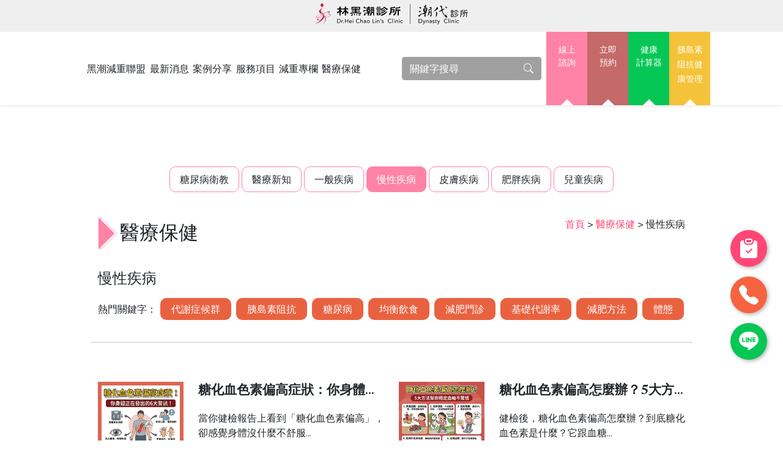

--- FILE ---
content_type: text/html; charset=utf-8
request_url: https://www.dr-heichao.com.tw/healthy_list.php?t=3&mpmid=12
body_size: 10900
content:
<!DOCTYPE html>
<html lang="zh-Hant">
<head>
        <meta charset="utf-8" />
        <meta name="viewport" content="width=device-width, initial-scale=1, shrink-to-fit=no" />
        <meta http-equiv="Content-Type" content="text/html; charset=utf-8">
        <meta http-equiv="Content-Language" content="zh-tw">
        <meta name="description" content="" />
        <meta name="author" content="" />
        <title>醫療保健 - 潮代診所 林黑潮 減肥 減重 瘦身 門診 健康減重</title>
        <link rel="icon" type="image/x-icon" href="assets/favicon.ico" />
        <!-- Google Tag Manager -->
<script>(function(w,d,s,l,i){w[l]=w[l]||[];w[l].push({'gtm.start':
new Date().getTime(),event:'gtm.js'});var f=d.getElementsByTagName(s)[0],
j=d.createElement(s),dl=l!='dataLayer'?'&l='+l:'';j.async=true;j.src=
'https://www.googletagmanager.com/gtm.js?id='+i+dl;f.parentNode.insertBefore(j,f);
})(window,document,'script','dataLayer','GTM-TXKNMQT');</script>
<!-- End Google Tag Manager -->
<!-- Google Tag Manager -->
<script>(function(w,d,s,l,i){w[l]=w[l]||[];w[l].push({'gtm.start':
new Date().getTime(),event:'gtm.js'});var f=d.getElementsByTagName(s)[0],
j=d.createElement(s),dl=l!='dataLayer'?'&l='+l:'';j.async=true;j.src=
'https://www.googletagmanager.com/gtm.js?id='+i+dl;f.parentNode.insertBefore(j,f);
})(window,document,'script','dataLayer','GTM-TXKNMQT');</script>
<!-- End Google Tag Manager -->

<script>
  (function(i,s,o,g,r,a,m){i['GoogleAnalyticsObject']=r;i[r]=i[r]||function(){
  (i[r].q=i[r].q||[]).push(arguments)},i[r].l=1*new Date();a=s.createElement(o),
  m=s.getElementsByTagName(o)[0];a.async=1;a.src=g;m.parentNode.insertBefore(a,m)
  })(window,document,'script','//www.google-analytics.com/analytics.js','ga');
  ga('create', 'UA-46014797-4', 'dr-heichao.com.tw');
  ga('send', 'pageview');
</script>

<!-- Global site tag (gtag.js) - Google Analytics -->
<script async src="https://www.googletagmanager.com/gtag/js?id=UA-2365602-62"></script>
<script>
  window.dataLayer = window.dataLayer || [];
  function gtag(){dataLayer.push(arguments);}
  gtag('js', new Date());
  gtag('config', 'UA-2365602-62');
  gtag('config', 'UA-46014797-4');
</script>

<!-- Google tag (gtag.js) -->
<script async src="https://www.googletagmanager.com/gtag/js?id=G-XPGLE26DH4"></script>
<script>
  window.dataLayer = window.dataLayer || [];
  function gtag(){dataLayer.push(arguments);}
  gtag('js', new Date());

  gtag('config', 'G-XPGLE26DH4');
</script>

<script>
  (function(i,s,o,g,r,a,m){i['GoogleAnalyticsObject']=r;i[r]=i[r]||function(){
  (i[r].q=i[r].q||[]).push(arguments)},i[r].l=1*new Date();a=s.createElement(o),
  m=s.getElementsByTagName(o)[0];a.async=1;a.src=g;m.parentNode.insertBefore(a,m)
  })(window,document,'script','//www.google-analytics.com/analytics.js','ga');

  ga('create', 'UA-46014797-4', 'dr-heichao.com.tw');
  ga('send', 'pageview');

</script>        <meta name="keywords" content="潮代診所,林黑潮,減肥,減重,瘦身,門診,健康減重,評價,減肥有用嗎" />		        <meta name="description" content="潮代診所是由林黑潮醫師團隊獨創減肥門診,堅持健康.人性.不復胖為減肥的終極目標,讓普通平凡人都可以輕易達成的減肥方法.專線:0800-534-085 (0800我想瘦你幫我)" />
        <meta name="og:description" content="潮代診所是由林黑潮醫師團隊獨創減肥門診,堅持健康.人性.不復胖為減肥的終極目標,讓普通平凡人都可以輕易達成的減肥方法.專線:0800-534-085 (0800我想瘦你幫我)" />
        <meta name="twitter:description" content="潮代診所是由林黑潮醫師團隊獨創減肥門診,堅持健康.人性.不復胖為減肥的終極目標,讓普通平凡人都可以輕易達成的減肥方法.專線:0800-534-085 (0800我想瘦你幫我)" />
        <meta itemprop="description" content="潮代診所是由林黑潮醫師團隊獨創減肥門診,堅持健康.人性.不復胖為減肥的終極目標,讓普通平凡人都可以輕易達成的減肥方法.專線:0800-534-085 (0800我想瘦你幫我)" />
                <meta property="og:site_name" content="潮代診所 林黑潮 減肥 減重 瘦身 門診 健康減重" />                <meta name="og:title" content="醫療保健 - 潮代診所 林黑潮 減肥 減重 瘦身 門診 健康減重" />
        <meta name="twitter:title" content="醫療保健 - 潮代診所 林黑潮 減肥 減重 瘦身 門診 健康減重" />
        <meta itemprop="headline" content="醫療保健 - 潮代診所 林黑潮 減肥 減重 瘦身 門診 健康減重" />
                <meta property="og:url" content="https://www.dr-heichao.com.tw/healthy_list.php?t=3&mpmid=12" />                <meta name="og:image" content="https://www.dr-heichao.com.tw/images/logo-heichao2.jpg" />
        <meta name="twitter:image" content="https://www.dr-heichao.com.tw/images/logo-heichao2.jpg" />
        <meta itemprop="image" content="https://www.dr-heichao.com.tw/images/logo-heichao2.jpg" />
                <!-- Bootstrap icons-->
        <link href="https://cdn.jsdelivr.net/npm/bootstrap-icons@1.5.0/font/bootstrap-icons.css" rel="stylesheet" />
        <!-- Google fonts-->
        <link rel="preconnect" href="https://fonts.gstatic.com" />
        <link href="https://fonts.googleapis.com/css2?family=Newsreader:ital,wght@0,600;1,600&amp;display=swap" rel="stylesheet" />
        <link href="https://fonts.googleapis.com/css2?family=Mulish:ital,wght@0,300;0,500;0,600;0,700;1,300;1,500;1,600;1,700&amp;display=swap" rel="stylesheet" />
        <link href="https://fonts.googleapis.com/css2?family=Kanit:ital,wght@0,400;1,400&amp;display=swap" rel="stylesheet" />
        <!-- Core theme CSS (includes Bootstrap)-->
        <link rel="stylesheet" href="css/styles.css" />
        <link type="text/css" rel="stylesheet" href="css/jquery.sTags.css">
        <link type="text/css" rel="stylesheet" href="css/custom.css">
		<script type="application/ld+json">
        {
          "@context":"http://schema.org",
          "@type":"MedicalOrganization",
          "@id":"https://www.dr-heichao.com.tw/",
          "name":"林黑潮診所",
          "address":{
            "@type":"PostalAddress",
            "streetAddress":"金華路一段377號",
            "addressLocality":"台南市南區",
            "postalCode":"70251",
            "addressCountry":"TW"
           },
           "url": "https://www.dr-heichao.com.tw/",
            "logo" : "https://www.dr-heichao.com.tw/images/logo001.jpg",
            "description" : "使用正確的減肥方法循序漸進健康減肥，無論是產後瘦身還是長期肥胖的減重，在林黑潮診所專業指導下，都能讓你健康的減肥成功，享受輕盈的體態，想知道更多正確減肥方法就來林黑潮診所！",
            "telephone":  "+88662656789 "
          }
        </script>
</head>
<body id="page-top">
        <!-- header -->
        <div id="preloader">
    <div id="preloader-inner"></div>
</div>
        
<nav class="navbar navbar-expand-lg navbar-light fixed-top shadow-sm" id="mainNav">
    <div class="header-container">
        <a class="navbar-brand fw-bold" href="index.php">
            <img src="img/logo.svg" alt="黑潮減重聯盟 產後瘦身 健康減肥 林黑潮醫師 林黑潮診所 潮代診所 產後瘦身 健康減肥" title="返回首頁" class="img-fluid" />
        </a>
        <span class="text-link">
        </span>
        <button class="navbar-toggler" type="button" data-bs-toggle="collapse" data-bs-target="#navbarResponsive" aria-controls="navbarResponsive" aria-expanded="false" aria-label="Toggle navigation">
            Menu
            <i class="bi-list"></i>
        </button>
        <div class="collapse navbar-collapse" id="navbarResponsive">
            <ul class="navbar-nav">
                <li class="nav-item"><a class="nav-link" href="about.php">黑潮減重聯盟</a></li>
                <li class="nav-item"><a class="nav-link" href="news.php?t=1&mpmid=3">最新消息</a></li>
                <li class="nav-item"><a class="nav-link" href="case_list.php">案例分享</a></li>
                <li class="nav-item"><a class="nav-link" href="services.php">服務項目</a></li>
                <li class="nav-item"><a class="nav-link" href="drnews.php">減重專欄</a></li>
                <li class="nav-item"><a class="nav-link" href="healthy.php">醫療保健</a></li>
            </ul>
            <form id="fmsearch" name="fmsearch" class="form-inline" method="post" action="search.php">
              <div class="input-group">
                <input name="qs" id="qs" type="search" required class="form-control" placeholder="關鍵字搜尋" aria-describedby="button-addon5">
                <div class="input-group-append">
                  <button id="button-addon5" type="submit" class="btn btn-primary"><i class="bi bi-search"></i></button>
                </div>
              </div>
            </form>

            <ul class="navbar-nav navbar-nav-quic-link-wrap">
                <li class="nav-item m-nav-item navbar-nav-quic-link1">
                    <a href="que.php">線上<span>諮詢</span></a>
                    <div class="triangle1 top"></div>
                </li>
                <li class="nav-item m-nav-item navbar-nav-quic-link3">
                    <a href="online_index.php">立即<span>預約</span></a>
                    <div class="triangle3 top"></div>
                </li>
                <li class="nav-item m-nav-item navbar-nav-quic-link2">
                    <a href="bmi.php">健康<span>計算器</span></a>
                    <div class="triangle2 top"></div>
                </li>
                <li class="nav-item m-nav-item navbar-nav-quic-link4">
                    <a href="https://534085.com/insulin-resistance/" target="_blank">胰島素阻抗健康管理</a>
                    <div class="triangle4 top"></div>
                </li>
            </ul>

        </div>
    </div>
</nav>        <!-- /header -->

        <!-- 醫療保健 -->
        <section class="page-section">
            <div class="container">
                <div class="row gx-5 justify-content-lg-between">
                    <!-- tab -->
                    <div class="col-sm-12 col-md-12 col-lg-12 col-xl-12 ta-set mb-4">
						                            <a href="healthy_list.php?t=3&mpmid=19" class="page-tab mb-3 ">糖尿病衛教</a>
                                                    <a href="healthy_list.php?t=3&mpmid=14" class="page-tab mb-3 ">醫療新知</a>
                                                    <a href="healthy_list.php?t=3&mpmid=13" class="page-tab mb-3 ">一般疾病</a>
                                                    <a href="healthy_list.php?t=3&mpmid=12" class="page-tab mb-3  active">慢性疾病</a>
                                                    <a href="healthy_list.php?t=3&mpmid=11" class="page-tab mb-3 ">皮膚疾病</a>
                                                    <a href="healthy_list.php?t=3&mpmid=10" class="page-tab mb-3 ">肥胖疾病</a>
                                                    <a href="healthy_list.php?t=3&mpmid=16" class="page-tab mb-3 ">兒童疾病</a>
                                            </div>
                    <!-- /tab -->

                    <!-- 列表 -->
                    <div class="col-sm-12 col-md-12 col-lg-12 col-xl-12 mb-4">
                        <div class="row">
                            <div class="col-sm-12 col-md-6 col-lg-6 col-xl-6 title-style-wrap mb-4">
                                <img src="img/arrow.svg" class="title-icon img-fluid"/>
                                <h1 class="display-1">醫療保健</h1>
                            </div>
                            <div class="col-sm-12 col-md-6 col-lg-6 col-xl-6 title-style mb-4">
                                <p class="breadcrumbs"><a href="index.php">首頁</a> > <a href="healthy.php">醫療保健</a> > <span>慢性疾病</span></p>
                            </div>
                            <div class="col-sm-12 col-md-12 col-lg-12 col-xl-12 title-style mb-4">
                                <h2 class="display-3">慢性疾病</h2>
															                            <div class="sTags">
                                熱門關鍵字：
                                                                <div><a href="/healthy_list.php?t=3&mpmid=12&qs=%E4%BB%A3%E8%AC%9D%E7%97%87%E5%80%99%E7%BE%A4&qk=24">代謝症候群</a></div>
                                                                <div><a href="/healthy_list.php?t=3&mpmid=12&qs=%E8%83%B0%E5%B3%B6%E7%B4%A0%E9%98%BB%E6%8A%97&qk=23">胰島素阻抗</a></div>
                                                                <div><a href="/healthy_list.php?t=3&mpmid=12&qs=%E7%B3%96%E5%B0%BF%E7%97%85&qk=20">糖尿病</a></div>
                                                                <div><a href="/healthy_list.php?t=3&mpmid=12&qs=%E5%9D%87%E8%A1%A1%E9%A3%B2%E9%A3%9F&qk=18">均衡飲食</a></div>
                                                                <div><a href="/healthy_list.php?t=3&mpmid=12&qs=%E6%B8%9B%E8%82%A5%E9%96%80%E8%A8%BA&qk=16">減肥門診</a></div>
                                                                <div><a href="/healthy_list.php?t=3&mpmid=12&qs=%E5%9F%BA%E7%A4%8E%E4%BB%A3%E8%AC%9D%E7%8E%87&qk=15">基礎代謝率</a></div>
                                                                <div><a href="/healthy_list.php?t=3&mpmid=12&qs=%E6%B8%9B%E8%82%A5%E6%96%B9%E6%B3%95&qk=14">減肥方法</a></div>
                                                                <div><a href="/healthy_list.php?t=3&mpmid=12&qs=%E9%AB%94%E6%85%8B&qk=13">體態</a></div>
                                                            </div>
                                                        </div>
                            <hr>
                            
							                                        <!-- 文章一 -->
                                        <div class="col-sm-12 col-md-12 col-lg-6 col-xl-6 post-wrap mt-4 mb-4">
                                            <div class="row">
                                                <div class="col-sm-12 col-md-12 col-lg-4 col-xl-4 ta-set mt-4 mb-4">
												                                                       <a href="healthy_view.php?t=3&mpmid=12&minfoid=746" title="糖化血色素偏高症狀：你身體正在發出的6大警訊！／文：陳韋螢醫師">
													                                                          <img src="/public/newsinfo/746_21767599697.jpg" class="img-fluid" alt="糖化血色素偏高症狀：你身體正在發出的6大警訊！／文：陳韋螢醫師" />
                                                                                        
                                                    </a>
                                                </div>
                                                <div class="col-sm-12 col-md-12 col-lg-8 col-xl-8 mt-4 mb-4">
                                                    <h3 class="post-title mb-3"><a href="healthy_view.php?t=3&mpmid=12&minfoid=746" title="糖化血色素偏高症狀：你身體正在發出的6大警訊！／文：陳韋螢醫師">糖化血色素偏高症狀：你身體正在發出的6大警訊！／文：陳韋螢醫師</a></h3>
                                                    <p class="fw-regular text-muted mb-5 mb-lg-0">當你健檢報告上看到「糖化血色素偏高」，卻感覺身體沒什麼不舒服...</p>
                                                    <button type="button" class="btn btn-primary mt-3 mb-3"><a href="healthy_view.php?t=3&mpmid=12&minfoid=746" title="糖化血色素偏高症狀：你身體正在發出的6大警訊！／文：陳韋螢醫師">了解更多</a></button>
                                                </div>
                                            </div>
                                        </div>
                                        <!-- /文章一 -->
							                                          <!-- 文章一 -->
                                        <div class="col-sm-12 col-md-12 col-lg-6 col-xl-6 post-wrap mt-4 mb-4">
                                            <div class="row">
                                                <div class="col-sm-12 col-md-12 col-lg-4 col-xl-4 ta-set mt-4 mb-4">
												                                                       <a href="healthy_view.php?t=3&mpmid=12&minfoid=750" title="糖化血色素偏高怎麼辦？5大方法幫你穩定血糖不驚慌／文：陳韋螢醫師">
													                                                          <img src="/public/newsinfo/750_21764570996.jpg" class="img-fluid" alt="糖化血色素偏高怎麼辦？5大方法幫你穩定血糖不驚慌／文：陳韋螢醫師" />
                                                                                        
                                                    </a>
                                                </div>
                                                <div class="col-sm-12 col-md-12 col-lg-8 col-xl-8 mt-4 mb-4">
                                                    <h3 class="post-title mb-3"><a href="healthy_view.php?t=3&mpmid=12&minfoid=750" title="糖化血色素偏高怎麼辦？5大方法幫你穩定血糖不驚慌／文：陳韋螢醫師">糖化血色素偏高怎麼辦？5大方法幫你穩定血糖不驚慌／文：陳韋螢醫師</a></h3>
                                                    <p class="fw-regular text-muted mb-5 mb-lg-0">健檢後，糖化血色素偏高怎麼辦？到底糖化血色素是什麼？它跟血糖...</p>
                                                    <button type="button" class="btn btn-primary mt-3 mb-3"><a href="healthy_view.php?t=3&mpmid=12&minfoid=750" title="糖化血色素偏高怎麼辦？5大方法幫你穩定血糖不驚慌／文：陳韋螢醫師">了解更多</a></button>
                                                </div>
                                            </div>
                                        </div>
                                        <!-- /文章一 -->
							                                          <!-- 文章一 -->
                                        <div class="col-sm-12 col-md-12 col-lg-6 col-xl-6 post-wrap mt-4 mb-4">
                                            <div class="row">
                                                <div class="col-sm-12 col-md-12 col-lg-4 col-xl-4 ta-set mt-4 mb-4">
												                                                       <a href="healthy_view.php?t=3&mpmid=12&minfoid=745" title="別等健檢紅字才後悔！現在開始第二型糖尿病預防還來得及！／文：陳韋螢醫師">
													                                                          <img src="/public/newsinfo/745_21763457115.jpg" class="img-fluid" alt="別等健檢紅字才後悔！現在開始第二型糖尿病預防還來得及！／文：陳韋螢醫師" />
                                                                                        
                                                    </a>
                                                </div>
                                                <div class="col-sm-12 col-md-12 col-lg-8 col-xl-8 mt-4 mb-4">
                                                    <h3 class="post-title mb-3"><a href="healthy_view.php?t=3&mpmid=12&minfoid=745" title="別等健檢紅字才後悔！現在開始第二型糖尿病預防還來得及！／文：陳韋螢醫師">別等健檢紅字才後悔！現在開始第二型糖尿病預防還來得及！／文：陳韋螢醫師</a></h3>
                                                    <p class="fw-regular text-muted mb-5 mb-lg-0">你知道嗎？超過九成糖尿病是後天造成的第二型糖尿病，而且可以預...</p>
                                                    <button type="button" class="btn btn-primary mt-3 mb-3"><a href="healthy_view.php?t=3&mpmid=12&minfoid=745" title="別等健檢紅字才後悔！現在開始第二型糖尿病預防還來得及！／文：陳韋螢醫師">了解更多</a></button>
                                                </div>
                                            </div>
                                        </div>
                                        <!-- /文章一 -->
							                                          <!-- 文章一 -->
                                        <div class="col-sm-12 col-md-12 col-lg-6 col-xl-6 post-wrap mt-4 mb-4">
                                            <div class="row">
                                                <div class="col-sm-12 col-md-12 col-lg-4 col-xl-4 ta-set mt-4 mb-4">
												                                                       <a href="healthy_view.php?t=3&mpmid=12&minfoid=723" title="糖尿病前期多久會變糖尿病？出現這些症狀，你不能再拖了！／文：林黑潮醫師">
													                                                          <img src="/public/newsinfo/723_21755506942.png" class="img-fluid" alt="糖尿病前期多久會變糖尿病？出現這些症狀，你不能再拖了！／文：林黑潮醫師" />
                                                                                        
                                                    </a>
                                                </div>
                                                <div class="col-sm-12 col-md-12 col-lg-8 col-xl-8 mt-4 mb-4">
                                                    <h3 class="post-title mb-3"><a href="healthy_view.php?t=3&mpmid=12&minfoid=723" title="糖尿病前期多久會變糖尿病？出現這些症狀，你不能再拖了！／文：林黑潮醫師">糖尿病前期多久會變糖尿病？出現這些症狀，你不能再拖了！／文：林黑潮醫師</a></h3>
                                                    <p class="fw-regular text-muted mb-5 mb-lg-0">現代人壓力大、飲食習慣又不健康，「糖尿病前期」這四個字對很多...</p>
                                                    <button type="button" class="btn btn-primary mt-3 mb-3"><a href="healthy_view.php?t=3&mpmid=12&minfoid=723" title="糖尿病前期多久會變糖尿病？出現這些症狀，你不能再拖了！／文：林黑潮醫師">了解更多</a></button>
                                                </div>
                                            </div>
                                        </div>
                                        <!-- /文章一 -->
							                                          <!-- 文章一 -->
                                        <div class="col-sm-12 col-md-12 col-lg-6 col-xl-6 post-wrap mt-4 mb-4">
                                            <div class="row">
                                                <div class="col-sm-12 col-md-12 col-lg-4 col-xl-4 ta-set mt-4 mb-4">
												                                                       <a href="healthy_view.php?t=3&mpmid=12&minfoid=721" title="喝再多水也口渴？小心是糖尿病初期不明顯3症狀應注意！／文：林黑潮醫師">
													                                                          <img src="/public/newsinfo/721_21754363147.jpg" class="img-fluid" alt="喝再多水也口渴？小心是糖尿病初期不明顯3症狀應注意！／文：林黑潮醫師" />
                                                                                        
                                                    </a>
                                                </div>
                                                <div class="col-sm-12 col-md-12 col-lg-8 col-xl-8 mt-4 mb-4">
                                                    <h3 class="post-title mb-3"><a href="healthy_view.php?t=3&mpmid=12&minfoid=721" title="喝再多水也口渴？小心是糖尿病初期不明顯3症狀應注意！／文：林黑潮醫師">喝再多水也口渴？小心是糖尿病初期不明顯3症狀應注意！／文：林黑潮醫師</a></h3>
                                                    <p class="fw-regular text-muted mb-5 mb-lg-0">你最近總是口渴、疲倦，或體重莫名下降嗎？別忽略這些微小變化，...</p>
                                                    <button type="button" class="btn btn-primary mt-3 mb-3"><a href="healthy_view.php?t=3&mpmid=12&minfoid=721" title="喝再多水也口渴？小心是糖尿病初期不明顯3症狀應注意！／文：林黑潮醫師">了解更多</a></button>
                                                </div>
                                            </div>
                                        </div>
                                        <!-- /文章一 -->
							                                          <!-- 文章一 -->
                                        <div class="col-sm-12 col-md-12 col-lg-6 col-xl-6 post-wrap mt-4 mb-4">
                                            <div class="row">
                                                <div class="col-sm-12 col-md-12 col-lg-4 col-xl-4 ta-set mt-4 mb-4">
												                                                       <a href="healthy_view.php?t=3&mpmid=12&minfoid=681" title="糖尿病是否可以痊癒？哪些類型的糖尿病可以逆轉？ / 文：林黑潮醫師">
													                                                          <img src="/public/newsinfo/681_21735611821.png" class="img-fluid" alt="糖尿病是否可以痊癒？哪些類型的糖尿病可以逆轉？ / 文：林黑潮醫師" />
                                                                                        
                                                    </a>
                                                </div>
                                                <div class="col-sm-12 col-md-12 col-lg-8 col-xl-8 mt-4 mb-4">
                                                    <h3 class="post-title mb-3"><a href="healthy_view.php?t=3&mpmid=12&minfoid=681" title="糖尿病是否可以痊癒？哪些類型的糖尿病可以逆轉？ / 文：林黑潮醫師">糖尿病是否可以痊癒？哪些類型的糖尿病可以逆轉？ / 文：林黑潮醫師</a></h3>
                                                    <p class="fw-regular text-muted mb-5 mb-lg-0">糖尿病是一種因身體無法有效維持血糖平衡，導致長期高血糖的慢性...</p>
                                                    <button type="button" class="btn btn-primary mt-3 mb-3"><a href="healthy_view.php?t=3&mpmid=12&minfoid=681" title="糖尿病是否可以痊癒？哪些類型的糖尿病可以逆轉？ / 文：林黑潮醫師">了解更多</a></button>
                                                </div>
                                            </div>
                                        </div>
                                        <!-- /文章一 -->
							                                          <!-- 文章一 -->
                                        <div class="col-sm-12 col-md-12 col-lg-6 col-xl-6 post-wrap mt-4 mb-4">
                                            <div class="row">
                                                <div class="col-sm-12 col-md-12 col-lg-4 col-xl-4 ta-set mt-4 mb-4">
												                                                       <a href="healthy_view.php?t=3&mpmid=12&minfoid=667" title="代謝症候群是什麼？代謝症候群會有什麼症狀？五大改善方法幫助你重獲健康！/ 文：林黑潮醫師">
													                                                          <img src="/public/newsinfo/667_21732092148.jpg" class="img-fluid" alt="代謝症候群是什麼？代謝症候群會有什麼症狀？五大改善方法幫助你重獲健康！/ 文：林黑潮醫師" />
                                                                                        
                                                    </a>
                                                </div>
                                                <div class="col-sm-12 col-md-12 col-lg-8 col-xl-8 mt-4 mb-4">
                                                    <h3 class="post-title mb-3"><a href="healthy_view.php?t=3&mpmid=12&minfoid=667" title="代謝症候群是什麼？代謝症候群會有什麼症狀？五大改善方法幫助你重獲健康！/ 文：林黑潮醫師">代謝症候群是什麼？代謝症候群會有什麼症狀？五大改善方法幫助你重獲健康！/ 文：林黑潮醫師</a></h3>
                                                    <p class="fw-regular text-muted mb-5 mb-lg-0">代謝症候群是一組與新陳代謝相關的健康問題，包括高血壓、血糖異...</p>
                                                    <button type="button" class="btn btn-primary mt-3 mb-3"><a href="healthy_view.php?t=3&mpmid=12&minfoid=667" title="代謝症候群是什麼？代謝症候群會有什麼症狀？五大改善方法幫助你重獲健康！/ 文：林黑潮醫師">了解更多</a></button>
                                                </div>
                                            </div>
                                        </div>
                                        <!-- /文章一 -->
							                                          <!-- 文章一 -->
                                        <div class="col-sm-12 col-md-12 col-lg-6 col-xl-6 post-wrap mt-4 mb-4">
                                            <div class="row">
                                                <div class="col-sm-12 col-md-12 col-lg-4 col-xl-4 ta-set mt-4 mb-4">
												                                                       <a href="healthy_view.php?t=3&mpmid=12&minfoid=644" title="糖尿病為什麼要減重？關鍵原因與5大健康好處一次了解！／文：林黑潮 醫師">
													                                                          <img src="/public/newsinfo/644_21753779896.jpg" class="img-fluid" alt="糖尿病為什麼要減重？關鍵原因與5大健康好處一次了解！／文：林黑潮 醫師" />
                                                                                        
                                                    </a>
                                                </div>
                                                <div class="col-sm-12 col-md-12 col-lg-8 col-xl-8 mt-4 mb-4">
                                                    <h3 class="post-title mb-3"><a href="healthy_view.php?t=3&mpmid=12&minfoid=644" title="糖尿病為什麼要減重？關鍵原因與5大健康好處一次了解！／文：林黑潮 醫師">糖尿病為什麼要減重？關鍵原因與5大健康好處一次了解！／文：林黑潮 醫師</a></h3>
                                                    <p class="fw-regular text-muted mb-5 mb-lg-0">糖尿病是一種以血糖代謝異常為特徵的慢性疾病，隨著時間的推移，...</p>
                                                    <button type="button" class="btn btn-primary mt-3 mb-3"><a href="healthy_view.php?t=3&mpmid=12&minfoid=644" title="糖尿病為什麼要減重？關鍵原因與5大健康好處一次了解！／文：林黑潮 醫師">了解更多</a></button>
                                                </div>
                                            </div>
                                        </div>
                                        <!-- /文章一 -->
							                                          <!-- 文章一 -->
                                        <div class="col-sm-12 col-md-12 col-lg-6 col-xl-6 post-wrap mt-4 mb-4">
                                            <div class="row">
                                                <div class="col-sm-12 col-md-12 col-lg-4 col-xl-4 ta-set mt-4 mb-4">
												                                                       <a href="healthy_view.php?t=3&mpmid=12&minfoid=643" title="糖尿病減重的飲食建議有哪些？均衡飲食與健康管理的完美結合 / 文：林黑潮醫師">
													                                                          <img src="/public/newsinfo/643_21724921202.png" class="img-fluid" alt="糖尿病減重的飲食建議有哪些？均衡飲食與健康管理的完美結合 / 文：林黑潮醫師" />
                                                                                        
                                                    </a>
                                                </div>
                                                <div class="col-sm-12 col-md-12 col-lg-8 col-xl-8 mt-4 mb-4">
                                                    <h3 class="post-title mb-3"><a href="healthy_view.php?t=3&mpmid=12&minfoid=643" title="糖尿病減重的飲食建議有哪些？均衡飲食與健康管理的完美結合 / 文：林黑潮醫師">糖尿病減重的飲食建議有哪些？均衡飲食與健康管理的完美結合 / 文：林黑潮醫師</a></h3>
                                                    <p class="fw-regular text-muted mb-5 mb-lg-0">糖尿病患者在進行減重時，需要特別注意飲食的選擇與控制。透過正...</p>
                                                    <button type="button" class="btn btn-primary mt-3 mb-3"><a href="healthy_view.php?t=3&mpmid=12&minfoid=643" title="糖尿病減重的飲食建議有哪些？均衡飲食與健康管理的完美結合 / 文：林黑潮醫師">了解更多</a></button>
                                                </div>
                                            </div>
                                        </div>
                                        <!-- /文章一 -->
							                                          <!-- 文章一 -->
                                        <div class="col-sm-12 col-md-12 col-lg-6 col-xl-6 post-wrap mt-4 mb-4">
                                            <div class="row">
                                                <div class="col-sm-12 col-md-12 col-lg-4 col-xl-4 ta-set mt-4 mb-4">
												                                                       <a href="healthy_view.php?t=3&mpmid=12&minfoid=551" title="初診糖尿病，你需要知道的「10件事」／文：林黑潮醫師">
													                                                          <img src="/public/newsinfo/551_21675235664.png" class="img-fluid" alt="初診糖尿病，你需要知道的「10件事」／文：林黑潮醫師" />
                                                                                        
                                                    </a>
                                                </div>
                                                <div class="col-sm-12 col-md-12 col-lg-8 col-xl-8 mt-4 mb-4">
                                                    <h3 class="post-title mb-3"><a href="healthy_view.php?t=3&mpmid=12&minfoid=551" title="初診糖尿病，你需要知道的「10件事」／文：林黑潮醫師">初診糖尿病，你需要知道的「10件事」／文：林黑潮醫師</a></h3>
                                                    <p class="fw-regular text-muted mb-5 mb-lg-0">來減肥門診求診的朋友，有較多是體重較重，每每都會出現一些初被...</p>
                                                    <button type="button" class="btn btn-primary mt-3 mb-3"><a href="healthy_view.php?t=3&mpmid=12&minfoid=551" title="初診糖尿病，你需要知道的「10件事」／文：林黑潮醫師">了解更多</a></button>
                                                </div>
                                            </div>
                                        </div>
                                        <!-- /文章一 -->
							  
                        </div>
                                  				<nav aria-label="Page navigation example">
                <ul class="pagination justify-content-center mt-5 mb-5">
                <li class="page-item disabled">
                	<a class="page-link" href="/healthy_list.php?page=1&t=3&mpmid=12&qk=&qs=">上頁</a>
                </li>
                                    <li class="page-item active">
                  		<a class="page-link" href="#">1 <span class="sr-only"></span></a>
                	</li>
					                  	<li class="page-item"><a class="page-link" href="/healthy_list.php?page=2&t=3&mpmid=12&qk=&qs=">2</a></li>
					                    	<li class="page-item"><a class="page-link" href="/healthy_list.php?page=3&t=3&mpmid=12&qk=&qs=">3</a></li>
					                    	<li class="page-item"><a class="page-link" href="/healthy_list.php?page=4&t=3&mpmid=12&qk=&qs=">4</a></li>
					                  <li class="page-item">
                  <a class="page-link" href="/healthy_list.php?page=2&t=3&mpmid=12&qk=&qs=">下頁</a>
                </li>
                </ul>
			</nav>
          	                    </div>
                    <!-- /列表 -->
                </div>
            </div>
        </section>
        <!-- /醫療保健 -->

        <!-- Footer -->
        <footer class="footer-bg text-center py-5">
    <div class="container px-5">
      <a href="javascript:void(0)" id="backToTop" class="back-to-top" style="display:none;">
        <svg class="icon__arrow-up" viewBox="0 0 24 24">
          <title>返回頂部</title>
          <path d="M18.71,11.71a1,1,0,0,1-1.42,0L13,7.41V19a1,1,0,0,1-2,0V7.41l-4.29,4.3a1,1,0,0,1-1.42-1.42l6-6a1,1,0,0,1,1.42,0l6,6A1,1,0,0,1,18.71,11.71Z"/>
        </svg>
      </a>
      <div class="row mt-4 mb-4">
        <div class="col-sm-12 col-md-6 col-lg-6 col-xl-6 clinic-info mb-4">
          <h2>潮代診所</h2>
          <p><a href="https://goo.gl/maps/C6NyVpwQx8jUq7FC7" target="_blank">台南市北區林森路三段165號</a></p>
          <p>電話：<a href="tel:+88662359595" target="_blank">06-2359595</a></p>
          <p>信箱：<a href="mailto:dc2359595@gmail.com" target="_blank">dc2359595@gmail.com</a></p>
        </div>
        <div class="col-sm-12 col-md-6 col-lg-6 col-xl-6 clinic-info mb-4">
          <h2>林黑潮診所</h2>
          <p><a href="https://goo.gl/maps/2XK1S6MuJSpJssBLA" target="_blank">台南市南區金華路一段377號</a></p>
          <p>電話：<a href="tel:+88662656789" target="_blank">06-2656789</a></p>
          <p>信箱：<a href="mailto:dr.heichao@gmail.com" target="_blank">dr.heichao@gmail.com</a></p>
        </div>
        <div class="col-sm-12 col-md-12 col-lg-12 col-xl-12">
          <button type="button" class="btn btn-primary contact-button mt-3 mb-3"><a href="que.php"><i class="bi bi-chat-dots-fill"></i> 聯絡我們</a></button>
          <button type="button" class="btn btn-primary mt-3 mb-3"><a href="online_index.php"><i class="bi bi-calendar-check-fill"></i> 點我！立即預約</a></button>
        </div>
        <div class="col-sm-12 col-md-12 col-lg-12 col-xl-12">
          <a href="https://page.line.me/tgz2397g" title="潮代診所" target="_blank"><img src="img/line.svg" alt="" class="social-icon" /></a>
          <a href="https://www.instagram.com/dr.heichao/" title="林黑潮醫師-潮代診所黑潮減重" target="_blank"><img src="img/instagram.svg" alt="" class="social-icon" /></a>
          <a href="https://www.facebook.com/dr.heichao" title="林黑潮醫師-潮代診所黑潮減重" target="_blank"><img src="img/facebook.svg" alt="" class="social-icon" /></a>
          <a href="https://www.youtube.com/channel/UC_H4_bpeWa3p0RsANV3VF1w" title="潮代診所" target="_blank"><img src="img/youtube.svg" alt="" class="social-icon" /></a>
          <a href="https://www.drheichao.net/" title="潮代診所-想減肥Blog" target="_blank"><img src="img/wordpress.svg" alt="" class="social-icon" /></a>
        </div>
      </div>
      <div class="text-white-100 small">
          免付費專線：<a href="tel:+8860800534085">0800-534-085 (我想瘦 你幫我)</a>
          <p><a href="privacy-policy.php">隱私權保護政策</a></p>
          <p>禁止任何網際網路服務業者，轉錄本院網路資訊之內容供人點閱。</p>
          <div class="mb-2">
              <p>Copyright ©<script>document.write(new Date().getFullYear());</script> 林黑潮診所  All Rights Reserved.</p>
          </div>
      </div>
    </div>
    <div class="chat-icons chat-icon-label">
      <div class="chat-icons-set calendar"><a href="online_index.php" target="_blank" data-placement="left" title="立即預約"><img src="img/clipboard-check.svg" alt="" class="chat-icon img-fluid" /></a></div>
        <div class="chat-icons-set phone"><a href="tel:+88662359595" target="_blank" data-placement="left" title="電話諮詢"><img src="img/telephone.svg" alt="" class="chat-icon img-fluid" /></a></div>
        <div class="chat-icons-set line"><a href="https://page.line.me/tgz2397g" target="_blank" data-placement="left" title="加入潮代診所LINE"><img src="img/line.svg" alt="" class="chat-icon img-fluid" /></a></div>
    </div>
</footer>        <!-- /Footer -->
		        <!-- Bootstrap core JS-->
        <script type="text/javascript" src="js/bootstrap.bundle.min.js"></script>
        <!-- Core theme JS-->
        <script type="text/javascript" src="js/scripts.js"></script>
        <!--<script type="text/javascript" src="https://cdn.startbootstrap.com/sb-forms-latest.js"></script>-->

        <!-- 網頁Loader -->
        <script src="js/jquery-2.2.4.min.js" type="text/javascript"></script>
        <script src="js/jquery.preloader.min.js" type="text/javascript"></script>
        <script type="text/javascript">
            $(window).preloader({
                    delay: 1000
                });
        </script>
        <!-- /網頁Loader -->
        <!-- 返回頂部 -->
        <script type="text/javascript">
            $(document).ready(() => {
  
              const backToTop = $('#backToTop')
              const amountScrolled = 300
              
              $(window).scroll(() => {
                $(window).scrollTop() >= amountScrolled 
                  ? backToTop.fadeIn('fast') 
                  : backToTop.fadeOut('fast')
              })
              
              backToTop.click(() => {
                $('body, html').animate({
                  scrollTop: 0
                }, 100)
                return false
              })
            })
        </script>
        <!-- 返回頂部 -->
        <!-- 提示工具 -->
        <script src="js/ggtooltip.js"></script>
        <script src="js/gg.app.ui.js"></script>
        <script type="text/javascript">
        $(document).ready(function () {
            $('.chat-icon-label a').ggtooltip();
        });
        </script>
        <!-- /提示工具 -->

    </body>
</html>


--- FILE ---
content_type: text/css
request_url: https://www.dr-heichao.com.tw/css/custom.css
body_size: -76
content:
@charset "utf-8";
/* CSS Document */
#editor img { max-width: 100%; height: auto; }





--- FILE ---
content_type: image/svg+xml
request_url: https://www.dr-heichao.com.tw/img/clipboard-check.svg
body_size: 809
content:
<?xml version="1.0" encoding="utf-8"?>
<!-- Generator: Adobe Illustrator 25.0.0, SVG Export Plug-In . SVG Version: 6.00 Build 0)  -->
<svg version="1.1" id="圖層_1" xmlns="http://www.w3.org/2000/svg" xmlns:xlink="http://www.w3.org/1999/xlink" x="0px" y="0px"
	 viewBox="0 0 16 16" style="enable-background:new 0 0 16 16;" xml:space="preserve">
<style type="text/css">
	.st0{fill:#FFFFFF;}
</style>
<path class="st0" d="M6.5,0C5.7,0,5,0.7,5,1.5v1C5,3.3,5.7,4,6.5,4h3C10.3,4,11,3.3,11,2.5v-1C11,0.7,10.3,0,9.5,0H6.5z M9.5,1
	C9.8,1,10,1.2,10,1.5v1C10,2.8,9.8,3,9.5,3h-3C6.2,3,6,2.8,6,2.5v-1C6,1.2,6.2,1,6.5,1H9.5z"/>
<path class="st0" d="M4,1.5H3c-1.1,0-2,0.9-2,2V14c0,1.1,0.9,2,2,2h10c1.1,0,2-0.9,2-2V3.5c0-1.1-0.9-2-2-2h-1v1
	C12,3.9,10.9,5,9.5,5h-3C5.1,5,4,3.9,4,2.5V1.5z M10.9,8.9l-3,3c-0.2,0.2-0.5,0.2-0.7,0c0,0,0,0,0,0l-1.5-1.5
	c-0.2-0.2-0.2-0.5,0-0.7s0.5-0.2,0.7,0l1.1,1.1l2.6-2.6c0.2-0.2,0.5-0.2,0.7,0S11,8.7,10.9,8.9z"/>
</svg>


--- FILE ---
content_type: image/svg+xml
request_url: https://www.dr-heichao.com.tw/img/logo.svg
body_size: 46733
content:
<?xml version="1.0" encoding="utf-8"?>
<!-- Generator: Adobe Illustrator 25.0.0, SVG Export Plug-In . SVG Version: 6.00 Build 0)  -->
<svg version="1.1" id="圖層_1" xmlns="http://www.w3.org/2000/svg" xmlns:xlink="http://www.w3.org/1999/xlink" x="0px" y="0px"
	 viewBox="0 0 428.03 62.36" style="enable-background:new 0 0 428.03 62.36;" xml:space="preserve">
<style type="text/css">
	.st0{fill:#C2183F;}
	.st1{fill:#DD7EA9;}
	.st2{fill:none;stroke:#000000;stroke-miterlimit:10;}
</style>
<g>
	<g id="XMLID_5752_">
		<path id="XMLID_5785_" d="M68.2,11.59c0-0.56,0.14-1.01,0.48-1.41c0.3-0.32,0.7-0.49,1.25-0.49c0.46,0,0.86,0.13,1.21,0.37
			c0.4,0.4,0.64,0.97,0.64,1.69l-0.04,3.47c1.66,0.08,3.11,0.15,4.32,0.28c0.48,0.08,0.71,0.23,0.71,0.52c0,0.65-0.13,1.3-0.4,1.94
			c-0.16,0.48-0.47,0.73-0.9,0.73c-0.48,0-1.25-0.08-2.32-0.29c-0.48-0.03-0.96-0.08-1.4-0.12l0,2.34c0.55,0.29,1.22,0.73,2.06,1.37
			c1.55,1.21,2.33,2.05,2.33,2.54c0,0.96-0.4,1.41-1.22,1.41c-0.4,0-1.48-0.44-3.2-1.37l-0.08,7.99c0,1.08-0.16,1.94-0.5,2.58
			c-0.27,0.6-0.67,0.89-1.21,0.89c-0.48,0-0.91-0.16-1.25-0.53c-0.34-0.32-0.48-1.16-0.48-2.62l0-8.39
			c-0.82,1.54-1.69,2.7-2.64,3.51c-0.97,0.84-1.89,1.25-2.76,1.25c-0.41,0-0.68-0.08-0.84-0.32c-0.14-0.25-0.21-0.61-0.21-1.08
			c0-1.22,0.31-2.18,0.92-2.87c0,0.12,0.13,0.16,0.4,0.16c0.61,0,1.38-0.41,2.32-1.3c1.02-0.96,1.96-2.17,2.81-3.59l0-2.02
			c-1.79,0.09-3.11,0.24-3.99,0.48c-0.54,0.21-0.88,0.29-1.02,0.29c-0.81,0-1.18-0.45-1.18-1.41c0-0.81,0.17-1.41,0.5-1.74
			c0.44-0.36,2.33-0.56,5.67-0.64L68.2,11.59z M83.48,11.59c0-0.56,0.14-1.01,0.47-1.41c0.31-0.32,0.71-0.49,1.25-0.49
			c0.44,0,0.81,0.13,1.11,0.37c0.42,0.36,0.61,0.89,0.61,1.53l0,3.19c1.95,0.08,4.09,0.32,6.31,0.77c-0.07,1.29-0.26,2.17-0.61,2.65
			c-0.2,0.32-0.5,0.49-0.85,0.49c-0.33,0-0.88-0.08-1.61-0.32c-1.22-0.4-2.3-0.65-3.24-0.73l0,1.93c1.75,3.23,3.94,5.62,6.59,7.14
			c-0.18,1.21-0.55,2.22-1.09,2.95c-0.4,0.48-0.88,0.69-1.41,0.69c-0.51,0-1.85-1.78-4.09-5.33l0,7.39c0,1.09-0.17,1.94-0.5,2.59
			c-0.27,0.59-0.68,0.88-1.22,0.88c-0.48,0-0.9-0.17-1.25-0.52c-0.33-0.33-0.47-1.16-0.47-2.62l0-9.34
			c-1.05,2.25-2.23,4.15-3.52,5.67c-1.42,1.61-2.59,2.38-3.47,2.38c-0.97,0-1.44-0.45-1.44-1.41c0-0.97,0.33-2.06,1.08-3.31
			c0.07,0.25,0.33,0.32,0.78,0.32c0.78,0,1.72-0.81,2.83-2.5c1.34-2.09,2.43-4.28,3.24-6.45c0.04-0.08,0.07-0.2,0.11-0.29
			c-1.19,0.2-2.2,0.49-3.08,0.82c-0.9,0.27-1.45,0.4-1.65,0.4c-0.35,0-0.61-0.12-0.85-0.45c-0.23-0.32-0.33-0.68-0.33-1.13
			c0-0.73,0.32-1.25,0.91-1.57c0.67-0.56,2.47-0.93,5.4-1.09L83.48,11.59z"/>
		<path id="XMLID_5777_" d="M125.75,11.19c0.4,0.2,0.64,0.5,0.64,0.89c0,0.32-0.06,0.72-0.17,1.25c-0.16,1.05-0.33,2.94-0.5,5.69
			c-0.07,0.4-0.21,0.61-0.4,0.61c-0.4,0-1.02,0-1.83-0.05c-0.96-0.16-3.56-0.24-7.82-0.24l-0.24,0l0,2.35
			c3.55,0,6.55,0.08,8.98,0.24c0.67,0.04,1.04,0.16,1.04,0.41c0,0.52-0.09,1.06-0.3,1.58c-0.14,0.44-0.4,0.64-0.74,0.64
			c-0.73,0-2.02-0.13-3.81-0.41c-1.75-0.16-3.47-0.24-5.16-0.24l0,2.41c3.71,0.12,8.41,0.65,14,1.54c-0.07,0.91-0.3,1.74-0.67,2.45
			c-0.27,0.56-0.57,0.85-0.91,0.85c-0.54,0-1.45-0.21-2.66-0.65c-3.98-1.13-7.86-1.75-11.57-1.75c-4.19,0-8.03,0.57-11.54,1.66
			c-1.04,0.4-1.83,0.56-2.3,0.56c-0.32,0-0.57-0.16-0.84-0.52c-0.27-0.29-0.37-0.57-0.37-0.88c0-0.98,0.33-1.54,1.08-1.74
			c3.17-0.94,7.4-1.46,12.65-1.57l0-2.35c-3.03,0.05-5.29,0.17-6.8,0.41c-0.88,0.16-1.49,0.2-1.77,0.2c-0.64,0-0.94-0.36-0.94-1.13
			c0-0.57,0.13-1.02,0.4-1.25c0.71-0.24,3.75-0.4,9.11-0.48l0-2.3c-3.13,0.08-5.63,0.19-7.48,0.37c-0.95,0.15-1.6,0.2-1.89,0.2
			c-0.39,0-0.61-0.2-0.64-0.61c-0.14-2.78-0.3-4.8-0.44-6.09c-0.07-0.6-0.08-1.05-0.08-1.32c0-0.44,0.33-0.73,1.08-0.81
			c1.18-0.16,5.29-0.28,12.3-0.28C121.53,10.83,125.07,10.95,125.75,11.19 M106.75,31.76c0,0.84-0.49,1.81-1.45,2.9
			c-1.22,1.33-2.33,1.98-3.31,1.97c-0.61,0-0.9-0.52-0.9-1.57c0-0.82,0.09-1.37,0.37-1.74c0.04,0.12,0.2,0.17,0.54,0.17
			c0.96,0,2.03-0.65,3.21-1.94c0.44-0.36,0.78-0.57,1.02-0.57C106.55,30.99,106.75,31.28,106.75,31.76 M108.37,17.28
			c-0.41-1.01-0.56-1.73-0.56-2.21c0-0.25,0.09-0.45,0.29-0.65c0.27-0.15,0.5-0.27,0.74-0.27s0.48,0.08,0.74,0.2
			c0.21,0.16,0.31,0.28,0.31,0.41c0,0.85-0.06,1.66-0.16,2.45l0,0.05c0.87,0,1.75-0.05,2.55-0.08l0-4c-2.63,0.04-4.62,0.12-6.02,0.2
			c-0.76,0.05-1.08,0.12-1.08,0.29c0,2.53,0.13,3.79,0.4,3.79C106.56,17.4,107.5,17.37,108.37,17.28 M111.4,30.83
			c0.32,0.32,0.48,0.56,0.48,0.77c0,0.92-0.2,2.14-0.54,3.63c-0.2,0.56-0.44,0.81-0.78,0.81c-0.24,0-0.4-0.21-0.54-0.65
			c-0.44-1.61-0.64-2.9-0.64-3.78c0-0.16,0.09-0.44,0.3-0.77c0.27-0.2,0.54-0.32,0.88-0.32C110.86,30.51,111.14,30.63,111.4,30.83
			 M115.42,17.12c1.02,0,2.03,0.05,3.04,0.08c-0.09-0.48-0.14-1.25-0.14-2.29c0-0.25,0.07-0.41,0.28-0.53
			c0.19-0.16,0.46-0.24,0.8-0.24c0.24,0,0.47,0.12,0.72,0.32c0.19,0.2,0.32,0.41,0.32,0.61c0,0.49-0.16,1.16-0.5,2.02
			c-0.03,0.09-0.07,0.16-0.07,0.2c0.98,0.05,1.96,0.09,2.94,0.16c0.07,0,0.15-0.4,0.18-1.21c0,0,0.02-0.97,0.09-2.9
			c0,0-0.24-0.09-0.67-0.16l-6.99,0L115.42,17.12z M117.85,30.83c0.3,0.32,0.47,0.56,0.47,0.77c0,0.92-0.17,2.14-0.5,3.63
			c-0.2,0.56-0.48,0.81-0.81,0.81c-0.2,0-0.38-0.21-0.5-0.65c-0.48-1.61-0.67-2.9-0.67-3.78c0-0.16,0.1-0.44,0.3-0.77
			c0.26-0.2,0.54-0.32,0.88-0.32C117.31,30.51,117.58,30.64,117.85,30.83 M123.53,31.64c0.8,0.81,1.88,1.46,3.23,2.02
			c-0.16,0.85-0.43,1.53-0.8,2.02c-0.31,0.36-0.64,0.52-1.02,0.52c-0.5,0-1.04-0.36-1.65-1.12c-1.02-1.54-1.53-2.75-1.53-3.64
			c0-0.28,0.14-0.45,0.41-0.45C122.51,30.99,122.95,31.23,123.53,31.64"/>
		<path id="XMLID_5767_" d="M142.01,20.27c0.39,0.17,0.64,0.45,0.64,0.81c0,0.53-0.51,1.01-1.46,1.4c-3.09,1.37-4.82,2.06-5.12,2.06
			c-0.28,0-0.55-0.2-0.89-0.61c-0.3-0.31-0.43-0.72-0.43-1.12c0-0.44,0.1-0.93,0.37-1.45c0.24-0.41,0.5-0.61,0.82-0.61L142.01,20.27
			z M140.12,11.77c1.75,1.61,2.66,2.62,2.66,2.98c0,0.57-0.26,0.81-0.77,0.81c-0.33,0-0.82-0.09-1.39-0.24
			c-1.01-0.21-2.07-0.33-3.17-0.4c-1.12-0.09-1.66-0.93-1.66-2.51c0-0.56,0.18-1.12,0.51-1.61c0.4-0.41,0.81-0.6,1.22-0.6
			C138.12,10.2,139.01,10.72,140.12,11.77 M141.59,27.86c0,0.52-0.23,2.5-0.71,5.96c-0.16,1.29-1.07,1.89-2.72,1.89
			c-0.44,0-0.82-0.12-1.08-0.4c-0.33-0.31-0.51-0.69-0.51-1.16c0-0.4,0.18-0.93,0.59-1.66c0,0,0.96-1.57,2.94-4.76
			c0.33-0.44,0.61-0.68,0.84-0.68C141.36,27.05,141.59,27.32,141.59,27.86 M148.72,11c0-0.32-0.1-0.69-0.26-1.14
			c0.26-0.08,0.7-0.16,1.31-0.16c0.84,0,1.55,0.21,2.13,0.53c0.4,0.32,0.64,0.64,0.64,1.05c0,0.36-0.09,0.8-0.27,1.33
			c1.12,0.04,2.1,0.07,2.97,0.16c0.41,0.09,0.61,0.2,0.61,0.4c0,0.53-0.14,1.05-0.34,1.62c-0.15,0.4-0.4,0.6-0.75,0.6
			c-0.39,0-1.04-0.04-1.98-0.2c-0.61-0.03-1.15-0.08-1.69-0.08c-0.14,0.24-0.26,0.49-0.38,0.64c-0.33,0.57-0.64,1.02-0.9,1.37
			c2.46,0.05,4.11,0.13,4.92,0.21c0.54,0.16,0.84,0.36,0.84,0.6c0,0.24-0.03,0.48-0.11,0.8c-0.23,1.13-0.46,3.03-0.74,5.69
			c-0.07,0.73-0.24,1.05-0.47,1.05c-0.31,0-0.75-0.03-1.36-0.11c-0.44,0-1.01-0.05-1.71-0.05l-0.08,1.9
			c1.43,0.05,2.64,0.12,3.69,0.2c0.41,0.08,0.64,0.21,0.64,0.45c0,0.52-0.1,1.05-0.3,1.57c-0.18,0.4-0.41,0.61-0.75,0.61
			c-0.41,0-1.11-0.04-2.09-0.21c-0.44,0-0.84-0.04-1.25-0.08l-0.1,4.4c0,0.52-0.16,0.96-0.48,1.33c-0.23,0.28-0.63,0.4-1.25,0.4
			c-0.54,0-0.98-0.12-1.28-0.4c-0.26-0.29-0.41-0.73-0.41-1.33l0-4.4c-1.44,0.04-2.56,0.12-3.3,0.28c-0.47,0.12-0.77,0.15-0.91,0.15
			c-0.63,0-0.94-0.28-0.94-0.92c0-0.65,0.14-1.13,0.4-1.41c0.38-0.32,1.96-0.54,4.75-0.6l0-1.9c-0.56,0.03-1.04,0.08-1.38,0.11
			c-0.73,0.12-1.18,0.17-1.38,0.17c-0.32,0-0.5-0.29-0.57-0.85c-0.1-2.22-0.26-4.03-0.54-5.44c-0.17-0.72-0.24-1.17-0.24-1.41
			c0-0.29,0.34-0.49,1.02-0.65c0.56-0.09,1.41-0.11,2.48-0.16c0.04-0.08,0.07-0.2,0.11-0.28c0.26-0.52,0.49-1.1,0.7-1.74
			c-1.18,0.08-2.09,0.16-2.73,0.29c-0.47,0.12-0.78,0.17-0.91,0.17c-0.61,0-0.9-0.32-0.9-0.98c0-0.64,0.1-1.08,0.37-1.41
			c0.41-0.32,2.03-0.52,4.93-0.6C148.62,11.96,148.72,11.44,148.72,11 M149.63,20.44c0.81,0,1.62,0.08,2.47,0.24
			c0-0.41,0-0.84,0.03-1.33c0-0.08-0.1-0.16-0.27-0.16l-4.72,0c-0.21,0-0.27,0.09-0.27,0.16l0,1.29
			C147.6,20.51,148.55,20.44,149.63,20.44 M151.86,23.42c0.06,0,0.13-0.37,0.2-1.17c-0.87-0.17-1.68-0.24-2.42-0.24
			c-1.08,0-1.99,0.08-2.73,0.19c0,0.81,0.09,1.22,0.24,1.22L151.86,23.42z M159.51,11.36c0.18,0.12,0.28,0.33,0.35,0.57l1.55,0
			c1.85,0,3.04,0.03,3.54,0.08c0.33,0.08,0.5,0.32,0.5,0.73c0,0.49-0.1,1.09-0.23,1.89c-0.14,1.61-0.18,7.14-0.18,16.54l0.14,3.59
			c0,0.36-0.14,0.69-0.37,0.93c-0.26,0.23-0.57,0.36-0.95,0.36c-0.54,0-0.87-0.16-1.01-0.53c-0.2-0.49-0.31-1.37-0.31-2.62
			l0.04-4.75c-0.54-0.09-1.01-0.13-1.48-0.13c-0.68,0-1.28,0.04-1.76,0.08c-0.3,2.13-0.71,3.79-1.21,4.96
			c-0.95,2.02-2.29,2.99-4.01,2.99c-0.61,0-0.92-0.53-0.92-1.57c0-1.21,0.03-2.02,0.11-2.39c0.03,0.25,0.13,0.33,0.27,0.33
			c0.8,0,1.55-0.61,2.16-1.9c0.94-1.53,1.42-5.73,1.42-12.66c0-1.54-0.07-2.79-0.14-3.71c-0.1-0.65-0.14-1.18-0.14-1.57
			c0-0.45,0.14-0.81,0.41-1.14c0.16-0.16,0.57-0.29,1.18-0.29C158.98,11.16,159.31,11.24,159.51,11.36 M161.1,25.16
			c0.48,0,0.97,0.04,1.52,0.12l0.03-3.64c-0.55-0.08-1.01-0.12-1.42-0.12c-0.54,0-1.02,0.04-1.38,0.08
			c-0.07,1.33-0.14,2.53-0.21,3.59C160.09,25.2,160.56,25.16,161.1,25.16 M161.24,18.71c0.48,0,0.94,0.03,1.42,0.12l0.03-3.43
			c0-0.32-0.2-0.48-0.54-0.48l-2.23,0l0,3.87C160.3,18.74,160.72,18.71,161.24,18.71"/>
		<path id="XMLID_5757_" d="M184.04,15.57c0.54,0.08,0.84,0.23,0.84,0.48c0,0.15-0.03,0.29-0.03,0.4c0.2-0.31,0.47-0.64,0.81-0.88
			c0.06,0.23,0.33,0.32,0.81,0.32c0.87,0,1.82-0.41,2.9-1.25c1.11-0.73,2.26-1.89,3.47-3.51c0.31-0.4,0.61-0.61,0.87-0.61
			c0.34,0,0.61,0.16,0.75,0.44c0.1,0.24,0.26,0.44,0.47,0.56c3.07,2.21,5.88,3.8,8.4,4.67c0,0.81-0.31,1.7-0.85,2.59
			c-0.58,0.8-1.08,1.17-1.55,1.17c-0.2,0-0.57-0.2-1.05-0.68c-1.66-1.62-3.72-3.43-6.18-5.45c-1.52,1.82-3.03,3.27-4.58,4.32
			c-1.59,1.13-2.83,1.65-3.72,1.65c-0.81,0-1.2-0.41-1.2-1.25l0-0.2c-0.07,0.04-0.13,0.04-0.13,0.04c-0.26,0-0.82-0.04-1.73-0.17
			c-1.19-0.08-2.83-0.15-4.98-0.15c-1.15,0-2.16,0.08-3.08,0.19c-0.74,0.2-1.28,0.29-1.66,0.29c-0.44,0-0.8-0.12-1.08-0.44
			c-0.27-0.12-0.38-0.44-0.38-0.97c0-0.52,0.21-0.96,0.61-1.37c0.38-0.24,1.05-0.36,2.03-0.36
			C179.96,15.4,183.36,15.48,184.04,15.57 M182.79,28.02c0.5,0.16,0.78,0.37,0.78,0.61c0,0.2-0.04,0.44-0.11,0.69
			c-0.23,0.92-0.47,2.46-0.74,4.6c-0.08,0.57-0.24,0.85-0.48,0.85c-0.26,0-0.67,0-1.22-0.08c-0.77,0-2.05-0.04-3.84-0.04
			c-1.04,0-1.82,0.04-2.33,0.12c-0.67,0.12-1.11,0.16-1.31,0.16c-0.33,0-0.54-0.2-0.61-0.65c-0.09-1.77-0.3-3.21-0.6-4.35
			c-0.17-0.56-0.24-0.92-0.24-1.14c0-0.32,0.31-0.55,0.98-0.72c0.81-0.12,2.19-0.2,4.11-0.2C180.05,27.87,181.91,27.95,182.79,28.02
			 M183.16,11.01c0.44,0.08,0.67,0.24,0.67,0.44c0,0.32-0.06,0.73-0.2,1.29c-0.12,0.41-0.3,0.61-0.47,0.61c-0.2,0-0.64,0-1.38-0.09
			c-0.94-0.03-2.3-0.08-4.04-0.08c-0.91,0-1.72,0.04-2.43,0.12c-0.61,0.16-1.08,0.2-1.35,0.2c-0.41,0-0.71-0.12-0.98-0.41
			c-0.23-0.08-0.34-0.36-0.34-0.85c0-0.4,0.17-0.76,0.5-1.09c0.31-0.2,0.88-0.31,1.72-0.31C179.85,10.85,182.61,10.93,183.16,11.01
			 M182.64,24.03c0.4,0.09,0.65,0.2,0.65,0.37c0,0.24-0.07,0.64-0.14,1.13c-0.14,0.41-0.27,0.61-0.4,0.61c-0.2,0-0.64,0-1.38-0.08
			c-0.95-0.05-2.3-0.09-4.01-0.09c-0.89,0-1.7,0.04-2.4,0.04c-0.59,0.08-1.02,0.12-1.29,0.12c-0.33,0-0.56-0.12-0.78-0.35
			c-0.2-0.09-0.27-0.38-0.27-0.77c0-0.32,0.14-0.61,0.41-0.85c0.27-0.16,0.74-0.23,1.42-0.23
			C179.38,23.92,182.12,23.94,182.64,24.03 M182.52,20.24c0.41,0.08,0.64,0.2,0.64,0.36c0,0.28-0.07,0.65-0.14,1.12
			c-0.14,0.41-0.26,0.61-0.38,0.61c-0.2,0-0.67,0-1.37-0.08c-0.91-0.05-2.2-0.09-3.88-0.09c-0.88,0-1.66,0.03-2.33,0.03
			c-0.54,0.09-0.98,0.13-1.25,0.13c-0.34,0-0.57-0.08-0.78-0.32c-0.2-0.12-0.27-0.37-0.27-0.76c0-0.32,0.14-0.65,0.41-0.89
			c0.26-0.17,0.74-0.24,1.42-0.24C179.34,20.12,181.98,20.17,182.52,20.24 M179.98,32.59c0.07,0,0.15-0.29,0.2-0.85
			c0,0,0-0.49,0.07-1.54c0-0.2-0.1-0.32-0.27-0.32l-4.08,0c-0.2,0-0.27,0.12-0.27,0.32c0,1.05,0.03,1.54,0.03,1.54
			c0,0.57,0.09,0.85,0.24,0.85L179.98,32.59z M201.34,24.84c0,0.68-0.78,1.89-2.26,3.62c-1.99,2.26-4.35,4.16-7.08,5.69
			c-2.53,1.36-4.58,2.05-6.21,2.05c-0.8,0-1.19-0.36-1.19-1.12c0-0.82,0.32-1.74,0.92-2.83c0.07,0.24,0.31,0.33,0.67,0.33
			c1.62,0,3.55-0.69,5.78-2.1c2.83-1.73,5.03-3.5,6.61-5.36c0.64-0.69,1.35-1.05,2.13-1.05C201.11,24.08,201.34,24.36,201.34,24.84
			 M198.07,21.38c0,0.52-0.61,1.45-1.79,2.74c-1.55,1.66-3.41,3.06-5.54,4.23c-1.95,1.05-3.57,1.54-4.82,1.54
			c-0.71,0-1.04-0.28-1.04-0.93c0-0.72,0.23-1.57,0.78-2.54c0.06,0.24,0.23,0.32,0.53,0.32c1.25,0,2.75-0.49,4.46-1.49
			c2.16-1.3,3.87-2.58,5.12-3.86c0.48-0.49,1.02-0.77,1.62-0.77C197.83,20.61,198.07,20.89,198.07,21.38 M196.22,17.95
			c0,0.4-0.51,1.09-1.45,2.05c-1.29,1.29-2.84,2.34-4.6,3.23c-1.61,0.8-2.97,1.17-3.99,1.17c-0.6,0-0.9-0.32-0.9-0.96
			c0-0.64,0.2-1.38,0.64-2.18c0.07,0.08,0.24,0.12,0.55,0.12c1.01,0,2.18-0.32,3.61-1.05c1.75-0.85,3.13-1.74,4.14-2.67
			c0.41-0.32,0.85-0.52,1.32-0.52C195.98,17.14,196.22,17.42,196.22,17.95"/>
		<path id="XMLID_5753_" d="M223.81,11.02c0.33,0.49,0.54,0.93,0.54,1.41c0,0.65-0.61,1.18-1.79,1.61c-1.85,0.61-4.55,0.9-8.09,0.89
			l-0.14,0c0,0.96-0.03,1.89-0.03,2.7l0.03,0c4.18,0,6.64,0.08,7.42,0.16c0.57,0.12,0.89,0.32,0.89,0.61c0,0.4-0.08,0.8-0.18,1.29
			c-0.14,0.73-0.23,2.82-0.37,6.29c-0.1,0.73-0.38,1.09-0.78,1.09c-0.46,0-1.12-0.04-1.92-0.13c-1.14,0-2.23-0.03-3.24-0.03
			c-0.71,0-1.61,0.03-2.76,0.08c-0.27,1.25-0.57,2.3-0.91,3.14c-1.13,2.82-2.33,4.19-3.68,4.19c-0.48,0-0.85-0.21-1.05-0.69
			c-0.2-0.32-0.27-0.81-0.27-1.37c0-0.81,0.21-1.81,0.65-2.98c0.06,0.12,0.2,0.16,0.39,0.16c0.65,0,1.21-0.77,1.73-2.38
			c0.61-2.3,0.91-6.01,0.91-11.17c-0.09-1.33-0.13-2.18-0.13-2.54c0-0.4,0.13-0.76,0.46-1.09c0.34-0.32,0.72-0.48,1.12-0.48
			c0.5,0,0.95,0.2,1.31,0.61c0.03,0.08,0.08,0.12,0.11,0.16c3-0.24,5.2-0.6,6.54-1.13c0.85-0.36,1.35-0.8,1.52-1.36
			C222.77,10.17,223.33,10.49,223.81,11.02 M218.94,24.4c0.08,0,0.14-0.4,0.17-1.21c0,0,0-0.84,0.07-2.58c0-0.09-0.16-0.16-0.5-0.16
			l-4.52,0c-0.11,1.45-0.24,2.78-0.38,3.95L218.94,24.4z M237.91,11.02c0.34,0.49,0.55,0.93,0.55,1.41c0,0.77-0.65,1.41-1.86,1.94
			c-1.89,0.73-4.65,1.05-8.3,1.05c0,1.21-0.03,2.38-0.06,3.43c1.18-0.17,2.53-0.29,4.01-0.28c3.28,0,5.63,0.17,7.12,0.49
			c-0.26,2.22-0.77,3.31-1.58,3.31c-0.24,0-0.61-0.04-1.15-0.2c-0.67-0.16-1.44-0.28-2.25-0.36l0,12.54c0,0.49-0.18,0.88-0.44,1.2
			c-0.2,0.25-0.61,0.37-1.14,0.37c-0.55,0-0.91-0.12-1.18-0.37c-0.28-0.24-0.41-0.64-0.41-1.2l0-12.62c-1.21,0.08-2.3,0.2-3.22,0.35
			c-0.39,4.19-1.14,7.3-2.22,9.32c-1.48,2.9-3.18,4.35-4.99,4.35c-0.48,0-0.8-0.2-1.02-0.69c-0.2-0.32-0.3-0.8-0.3-1.37
			c0-0.81,0.21-1.82,0.67-2.99c0.07,0.12,0.17,0.16,0.38,0.16c1.21,0,2.3-0.84,3.23-2.54c1.08-2.42,1.66-6.33,1.66-11.81
			c-0.08-1.22-0.13-2.02-0.13-2.34c0-0.42,0.13-0.72,0.44-1.01c0.27-0.25,0.61-0.41,1.02-0.41c0.41,0,0.74,0.16,1.04,0.41
			c3.17-0.25,5.47-0.73,6.89-1.37c0.88-0.48,1.37-1.05,1.55-1.73C236.87,10.17,237.44,10.5,237.91,11.02"/>
	</g>
	<g id="XMLID_5473_">
		<g>
			<path id="XMLID_446_" d="M61.47,45.35l4.47,0c0.38,0,0.79,0.04,1.22,0.13c0.43,0.09,0.85,0.23,1.27,0.42
				c0.42,0.19,0.83,0.44,1.22,0.75c0.39,0.31,0.73,0.68,1.03,1.11c0.3,0.43,0.53,0.93,0.71,1.5c0.18,0.56,0.26,1.2,0.26,1.92
				s-0.09,1.35-0.26,1.91c-0.18,0.56-0.41,1.06-0.71,1.5c-0.3,0.43-0.64,0.8-1.03,1.11s-0.79,0.56-1.22,0.75
				c-0.42,0.19-0.85,0.33-1.27,0.42c-0.43,0.09-0.83,0.13-1.22,0.13l-4.47,0L61.47,45.35z M62.85,55.7l2.63,0
				c0.67,0,1.29-0.09,1.86-0.26c0.57-0.18,1.06-0.45,1.48-0.81c0.42-0.37,0.74-0.83,0.99-1.4c0.24-0.57,0.36-1.25,0.36-2.05
				c0-0.8-0.12-1.49-0.36-2.06c-0.24-0.57-0.57-1.04-0.99-1.41c-0.42-0.37-0.91-0.64-1.48-0.81c-0.57-0.18-1.19-0.26-1.86-0.26
				l-2.63,0L62.85,55.7z"/>
			<path id="XMLID_444_" d="M74.05,51.12c0-0.35-0.01-0.68-0.03-0.99c-0.02-0.31-0.03-0.59-0.03-0.84l1.22,0
				c0,0.21,0.01,0.42,0.02,0.62c0.01,0.21,0.02,0.42,0.02,0.64h0.03c0.09-0.19,0.21-0.37,0.37-0.54s0.35-0.33,0.57-0.47
				c0.22-0.14,0.47-0.25,0.74-0.33c0.27-0.08,0.57-0.12,0.89-0.12c0.09,0,0.18,0.01,0.26,0.02c0.09,0.01,0.18,0.03,0.26,0.07
				l-0.08,1.3c-0.22-0.07-0.45-0.1-0.69-0.1c-0.79,0-1.36,0.25-1.72,0.76s-0.53,1.21-0.53,2.1l0,3.75l-1.28,0L74.05,51.12z"/>
			<path id="XMLID_442_" d="M79.8,55.11c0.27,0,0.51,0.1,0.7,0.29c0.19,0.19,0.29,0.42,0.29,0.7c0,0.27-0.1,0.51-0.3,0.7
				c-0.2,0.19-0.43,0.29-0.68,0.29c-0.25,0-0.48-0.1-0.68-0.29c-0.2-0.19-0.3-0.42-0.3-0.7c0-0.27,0.1-0.51,0.29-0.7
				C79.29,55.21,79.52,55.11,79.8,55.11z"/>
			<path id="XMLID_440_" d="M83.94,45.35l1.38,0l0,4.93l6.21,0l0-4.93l1.38,0l0,11.64l-1.38,0l0-5.42l-6.21,0l0,5.42l-1.38,0
				L83.94,45.35z"/>
			<path id="XMLID_437_" d="M102.86,55.6c-0.46,0.59-0.96,1.01-1.51,1.24c-0.55,0.24-1.18,0.35-1.91,0.35
				c-0.6,0-1.15-0.11-1.63-0.32c-0.48-0.21-0.89-0.5-1.22-0.86c-0.33-0.36-0.59-0.79-0.77-1.28c-0.18-0.49-0.27-1.02-0.27-1.58
				c0-0.59,0.1-1.14,0.3-1.64c0.2-0.5,0.47-0.93,0.82-1.28c0.35-0.36,0.77-0.63,1.25-0.83c0.48-0.2,1.01-0.3,1.58-0.3
				c0.54,0,1.03,0.09,1.48,0.27c0.45,0.18,0.84,0.44,1.16,0.79c0.32,0.34,0.57,0.77,0.75,1.27c0.18,0.5,0.26,1.07,0.26,1.7v0.41
				l-6.21,0c0.02,0.33,0.1,0.64,0.24,0.94c0.14,0.3,0.31,0.56,0.53,0.79c0.22,0.22,0.48,0.4,0.77,0.53c0.3,0.13,0.62,0.2,0.97,0.2
				c0.56,0,1.03-0.1,1.41-0.3c0.38-0.2,0.73-0.49,1.04-0.87L102.86,55.6z M101.76,52.46c-0.02-0.66-0.24-1.18-0.64-1.58
				c-0.41-0.39-0.96-0.59-1.68-0.59c-0.71,0-1.29,0.2-1.73,0.59s-0.7,0.92-0.79,1.58L101.76,52.46z"/>
			<path id="XMLID_434_" d="M105.36,46.29c0-0.25,0.09-0.47,0.27-0.66c0.18-0.19,0.4-0.28,0.67-0.28c0.26,0,0.49,0.09,0.67,0.28
				c0.18,0.19,0.27,0.41,0.27,0.66c0,0.27-0.09,0.5-0.26,0.67c-0.18,0.18-0.4,0.26-0.67,0.26c-0.27,0-0.5-0.09-0.67-0.26
				C105.45,46.79,105.36,46.57,105.36,46.29z M105.66,49.3h1.28l0,7.69h-1.28L105.66,49.3z"/>
			<path id="XMLID_432_" d="M123.26,47.76c-0.35-0.47-0.78-0.82-1.3-1.06c-0.52-0.24-1.05-0.35-1.61-0.35
				c-0.65,0-1.24,0.13-1.78,0.39c-0.54,0.26-1.01,0.62-1.41,1.06c-0.39,0.44-0.7,0.96-0.92,1.54c-0.22,0.59-0.33,1.2-0.33,1.83
				c0,0.68,0.11,1.31,0.33,1.9c0.22,0.59,0.52,1.1,0.91,1.53c0.39,0.43,0.86,0.78,1.4,1.03c0.54,0.25,1.14,0.38,1.8,0.38
				c0.71,0,1.35-0.14,1.91-0.42c0.56-0.28,1.05-0.68,1.46-1.21l1.04,0.87c-0.53,0.7-1.16,1.22-1.9,1.54
				c-0.74,0.33-1.58,0.49-2.51,0.49c-0.83,0-1.61-0.15-2.33-0.46c-0.72-0.31-1.35-0.73-1.88-1.27c-0.53-0.54-0.95-1.19-1.25-1.93
				c-0.3-0.74-0.45-1.56-0.45-2.45c0-0.86,0.15-1.65,0.44-2.4c0.29-0.74,0.7-1.39,1.22-1.94c0.53-0.55,1.15-0.98,1.87-1.3
				c0.72-0.32,1.52-0.48,2.38-0.48c0.79,0,1.55,0.14,2.28,0.43c0.73,0.29,1.34,0.75,1.83,1.4L123.26,47.76z"/>
			<path id="XMLID_430_" d="M126.86,44.57h1.28l0,5.8h0.03c0.09-0.15,0.21-0.3,0.36-0.45c0.15-0.15,0.34-0.28,0.55-0.4
				c0.21-0.12,0.45-0.22,0.72-0.3c0.26-0.08,0.54-0.12,0.84-0.12c0.5,0,0.94,0.08,1.31,0.23c0.37,0.15,0.67,0.37,0.91,0.64
				c0.24,0.27,0.42,0.61,0.53,0.99c0.11,0.39,0.17,0.81,0.17,1.27l0,4.75h-1.28l0-4.62c0-0.65-0.14-1.16-0.43-1.53
				c-0.29-0.37-0.73-0.56-1.33-0.56c-0.42,0-0.78,0.07-1.08,0.21c-0.3,0.14-0.55,0.35-0.74,0.61c-0.19,0.26-0.33,0.58-0.43,0.94
				c-0.09,0.36-0.14,0.76-0.14,1.2l0,3.75h-1.28L126.86,44.57z"/>
			<path id="XMLID_427_" d="M136.31,50.29c0.39-0.41,0.86-0.7,1.41-0.9c0.54-0.19,1.09-0.29,1.65-0.29c1.14,0,1.96,0.27,2.47,0.81
				c0.5,0.54,0.76,1.35,0.76,2.45l0,3.3c0,0.22,0.01,0.45,0.03,0.68c0.02,0.24,0.05,0.45,0.08,0.65l-1.23,0
				c-0.04-0.18-0.07-0.37-0.07-0.58c-0.01-0.21-0.01-0.4-0.01-0.57h-0.03c-0.25,0.39-0.59,0.72-1.01,0.97
				c-0.42,0.25-0.93,0.38-1.52,0.38c-0.39,0-0.76-0.05-1.11-0.15c-0.34-0.1-0.65-0.24-0.9-0.44c-0.26-0.19-0.46-0.43-0.62-0.72
				c-0.15-0.28-0.23-0.61-0.23-0.99c0-0.64,0.16-1.13,0.49-1.5c0.33-0.36,0.74-0.63,1.23-0.81c0.49-0.18,1.01-0.28,1.58-0.33
				c0.56-0.04,1.08-0.07,1.55-0.07h0.49v-0.23c0-0.56-0.17-0.98-0.5-1.27c-0.33-0.29-0.8-0.43-1.4-0.43c-0.42,0-0.82,0.07-1.23,0.2
				c-0.4,0.14-0.75,0.35-1.06,0.63L136.31,50.29z M140.02,53.3c-0.82,0-1.47,0.11-1.96,0.34s-0.72,0.61-0.72,1.13
				c0,0.48,0.16,0.82,0.48,1.03c0.32,0.2,0.73,0.3,1.21,0.3c0.37,0,0.7-0.06,0.98-0.19s0.51-0.29,0.7-0.5
				c0.19-0.21,0.33-0.45,0.43-0.73c0.1-0.28,0.15-0.58,0.16-0.9V53.3H140.02z"/>
			<path id="XMLID_424_" d="M144.91,53.16c0-0.6,0.1-1.15,0.31-1.64c0.21-0.49,0.49-0.92,0.86-1.27c0.36-0.36,0.79-0.63,1.3-0.83
				c0.5-0.2,1.05-0.3,1.64-0.3c0.59,0,1.14,0.1,1.64,0.3c0.5,0.2,0.94,0.47,1.3,0.83c0.36,0.36,0.65,0.78,0.85,1.27
				c0.21,0.49,0.31,1.04,0.31,1.64c0,0.6-0.1,1.15-0.31,1.64c-0.21,0.49-0.49,0.92-0.86,1.27c-0.36,0.36-0.79,0.63-1.3,0.83
				c-0.5,0.2-1.05,0.3-1.64,0.3c-0.59,0-1.14-0.1-1.64-0.3c-0.5-0.2-0.94-0.47-1.3-0.83s-0.65-0.78-0.85-1.27
				C145.01,54.31,144.91,53.76,144.91,53.16z M146.29,53.16c0,0.41,0.06,0.78,0.19,1.13c0.13,0.35,0.31,0.65,0.55,0.9
				c0.24,0.26,0.53,0.46,0.86,0.61c0.33,0.15,0.71,0.22,1.13,0.22c0.42,0,0.79-0.07,1.13-0.22c0.33-0.15,0.62-0.35,0.86-0.61
				c0.24-0.26,0.42-0.56,0.55-0.9c0.13-0.34,0.19-0.72,0.19-1.13c0-0.41-0.06-0.78-0.19-1.13c-0.13-0.35-0.31-0.65-0.55-0.9
				c-0.24-0.26-0.53-0.46-0.86-0.61c-0.33-0.15-0.71-0.22-1.13-0.22c-0.42,0-0.79,0.07-1.13,0.22c-0.33,0.15-0.62,0.35-0.86,0.61
				s-0.42,0.56-0.55,0.9C146.35,52.38,146.29,52.75,146.29,53.16z"/>
			<path id="XMLID_422_" d="M160.74,45.37h1.38l0,10.36l5.33,0v1.28l-6.71,0L160.74,45.37z"/>
			<path id="XMLID_419_" d="M168.96,46.31c0-0.25,0.09-0.47,0.27-0.66c0.18-0.19,0.4-0.28,0.67-0.28c0.26,0,0.49,0.09,0.67,0.28
				c0.18,0.19,0.27,0.41,0.27,0.66c0,0.27-0.09,0.5-0.26,0.67c-0.18,0.18-0.4,0.26-0.67,0.26c-0.27,0-0.5-0.09-0.67-0.26
				C169.04,46.81,168.96,46.58,168.96,46.31z M169.25,49.31l1.28,0l0,7.69l-1.28,0L169.25,49.31z"/>
			<path id="XMLID_417_" d="M173.49,51.14c0-0.35-0.01-0.68-0.03-0.99c-0.02-0.31-0.03-0.59-0.03-0.84h1.22
				c0,0.21,0.01,0.42,0.02,0.62c0.01,0.21,0.02,0.42,0.02,0.64h0.03c0.09-0.19,0.21-0.37,0.37-0.54c0.16-0.18,0.35-0.33,0.57-0.47
				c0.22-0.14,0.47-0.25,0.74-0.33c0.27-0.08,0.57-0.12,0.89-0.12c0.5,0,0.94,0.08,1.31,0.23c0.37,0.15,0.67,0.37,0.91,0.64
				c0.24,0.27,0.42,0.61,0.53,0.99c0.11,0.39,0.17,0.81,0.17,1.27l0,4.75h-1.28l0-4.62c0-0.65-0.14-1.16-0.43-1.53
				c-0.29-0.37-0.73-0.56-1.33-0.56c-0.42,0-0.78,0.07-1.08,0.21c-0.3,0.14-0.55,0.35-0.74,0.61c-0.19,0.26-0.33,0.58-0.43,0.94
				c-0.09,0.36-0.14,0.76-0.14,1.2l0,3.75h-1.28L173.49,51.14z"/>
			<path id="XMLID_415_" d="M184.06,49.32l-1.25,0l1.1-3.94h1.5L184.06,49.32z"/>
			<path id="XMLID_413_" d="M186.97,54.99c0.25,0.32,0.53,0.57,0.83,0.76c0.3,0.19,0.68,0.28,1.14,0.28c0.2,0,0.4-0.02,0.6-0.07
				c0.2-0.04,0.39-0.11,0.55-0.21s0.3-0.22,0.4-0.37c0.1-0.15,0.15-0.33,0.15-0.53c0-0.21-0.05-0.38-0.14-0.51
				c-0.09-0.13-0.22-0.24-0.37-0.34c-0.15-0.09-0.33-0.17-0.53-0.22c-0.2-0.05-0.4-0.1-0.61-0.15c-0.36-0.08-0.71-0.16-1.04-0.26
				c-0.33-0.1-0.62-0.23-0.86-0.39s-0.44-0.36-0.59-0.62c-0.15-0.25-0.22-0.58-0.22-0.97c0-0.37,0.08-0.7,0.25-0.99
				c0.16-0.29,0.38-0.52,0.66-0.71c0.27-0.19,0.58-0.33,0.92-0.43c0.34-0.1,0.69-0.15,1.05-0.15c0.55,0,1.05,0.11,1.52,0.33
				c0.47,0.22,0.83,0.58,1.09,1.07l-1.07,0.71c-0.16-0.27-0.38-0.5-0.65-0.67c-0.27-0.17-0.59-0.25-0.98-0.25
				c-0.18,0-0.35,0.02-0.53,0.07c-0.18,0.04-0.34,0.11-0.49,0.2c-0.14,0.09-0.26,0.2-0.35,0.34c-0.09,0.14-0.14,0.29-0.14,0.47
				c0,0.16,0.05,0.3,0.16,0.42c0.1,0.11,0.25,0.22,0.43,0.3c0.18,0.09,0.39,0.17,0.62,0.23c0.24,0.07,0.48,0.12,0.73,0.16
				c0.34,0.07,0.66,0.15,0.97,0.25c0.31,0.1,0.58,0.24,0.81,0.42c0.23,0.18,0.41,0.39,0.54,0.66c0.13,0.26,0.2,0.59,0.2,0.97
				c0,0.44-0.09,0.81-0.26,1.12c-0.18,0.31-0.41,0.56-0.7,0.75c-0.29,0.19-0.62,0.33-0.99,0.42c-0.37,0.09-0.74,0.13-1.13,0.13
				c-0.66,0-1.22-0.1-1.7-0.3c-0.48-0.2-0.91-0.58-1.29-1.13L186.97,54.99z"/>
			<path id="XMLID_411_" d="M212.57,47.78c-0.35-0.47-0.78-0.82-1.3-1.06c-0.52-0.24-1.05-0.35-1.61-0.35
				c-0.65,0-1.24,0.13-1.78,0.39c-0.54,0.26-1.01,0.62-1.41,1.06c-0.39,0.44-0.7,0.96-0.92,1.54c-0.22,0.59-0.33,1.2-0.33,1.83
				c0,0.68,0.11,1.31,0.33,1.9c0.22,0.59,0.52,1.1,0.91,1.53c0.39,0.43,0.86,0.78,1.4,1.03c0.54,0.25,1.14,0.38,1.8,0.38
				c0.71,0,1.35-0.14,1.91-0.42c0.56-0.28,1.05-0.68,1.46-1.21l1.04,0.87c-0.53,0.7-1.16,1.22-1.9,1.55
				c-0.74,0.33-1.58,0.49-2.51,0.49c-0.83,0-1.61-0.15-2.33-0.46c-0.72-0.31-1.35-0.73-1.88-1.27c-0.53-0.54-0.95-1.19-1.25-1.93
				c-0.3-0.75-0.45-1.56-0.45-2.45c0-0.86,0.15-1.65,0.44-2.4c0.29-0.74,0.7-1.39,1.22-1.94c0.53-0.55,1.15-0.98,1.87-1.3
				c0.72-0.32,1.52-0.48,2.38-0.48c0.79,0,1.55,0.14,2.28,0.43c0.73,0.29,1.34,0.75,1.83,1.4L212.57,47.78z"/>
			<path id="XMLID_409_" d="M216.28,44.59l1.28,0l0,12.43l-1.28,0L216.28,44.59z"/>
			<path id="XMLID_406_" d="M220.36,46.32c0-0.25,0.09-0.47,0.27-0.66c0.18-0.19,0.4-0.28,0.67-0.28c0.26,0,0.49,0.09,0.67,0.28
				c0.18,0.19,0.27,0.41,0.27,0.66c0,0.27-0.09,0.5-0.26,0.67c-0.18,0.18-0.4,0.26-0.67,0.26c-0.27,0-0.5-0.09-0.67-0.26
				C220.44,46.82,220.36,46.59,220.36,46.32z M220.65,49.33h1.28l0,7.69h-1.28L220.65,49.33z"/>
			<path id="XMLID_404_" d="M224.89,51.15c0-0.35-0.01-0.68-0.03-0.99c-0.02-0.31-0.03-0.59-0.03-0.84h1.22
				c0,0.21,0.01,0.42,0.02,0.62s0.02,0.42,0.02,0.64h0.03c0.09-0.19,0.21-0.37,0.37-0.54s0.35-0.33,0.57-0.47
				c0.22-0.14,0.47-0.25,0.74-0.33c0.27-0.08,0.57-0.12,0.89-0.12c0.5,0,0.94,0.08,1.31,0.23c0.37,0.15,0.67,0.37,0.91,0.64
				c0.24,0.27,0.42,0.61,0.53,0.99c0.11,0.39,0.17,0.81,0.17,1.27l0,4.75h-1.28l0-4.62c0-0.65-0.14-1.16-0.43-1.53
				c-0.29-0.37-0.73-0.56-1.33-0.56c-0.42,0-0.78,0.07-1.08,0.21c-0.3,0.14-0.55,0.34-0.74,0.61c-0.19,0.26-0.33,0.58-0.43,0.94
				c-0.09,0.36-0.14,0.76-0.14,1.2l0,3.75h-1.28L224.89,51.15z"/>
			<path id="XMLID_401_" d="M234.26,46.32c0-0.25,0.09-0.47,0.27-0.66c0.18-0.19,0.4-0.28,0.67-0.28c0.26,0,0.49,0.09,0.67,0.28
				c0.18,0.19,0.27,0.41,0.27,0.66c0,0.27-0.09,0.5-0.26,0.67c-0.18,0.18-0.4,0.26-0.67,0.26c-0.27,0-0.5-0.09-0.67-0.26
				C234.35,46.82,234.26,46.6,234.26,46.32z M234.56,49.33l1.28,0l0,7.69l-1.28,0L234.56,49.33z"/>
			<path id="XMLID_399_" d="M244.27,51.26c-0.27-0.33-0.57-0.57-0.89-0.72c-0.32-0.15-0.67-0.22-1.05-0.22
				c-0.43,0-0.81,0.07-1.13,0.22c-0.33,0.15-0.6,0.35-0.81,0.62c-0.21,0.26-0.38,0.57-0.48,0.91c-0.11,0.35-0.16,0.72-0.17,1.11
				c0,0.39,0.06,0.76,0.19,1.11c0.13,0.34,0.3,0.65,0.53,0.91c0.22,0.26,0.5,0.47,0.81,0.62c0.32,0.15,0.67,0.22,1.07,0.22
				c0.84,0,1.5-0.32,1.96-0.95l0.95,0.9c-0.37,0.43-0.81,0.74-1.31,0.94c-0.5,0.2-1.04,0.3-1.59,0.3c-0.59,0-1.13-0.1-1.63-0.3
				c-0.49-0.2-0.91-0.48-1.26-0.84c-0.34-0.36-0.61-0.79-0.8-1.28c-0.19-0.49-0.29-1.04-0.29-1.63c0-0.58,0.1-1.12,0.29-1.61
				c0.19-0.49,0.46-0.92,0.81-1.28c0.35-0.36,0.77-0.64,1.26-0.85c0.49-0.2,1.03-0.3,1.62-0.3c0.57,0,1.11,0.1,1.62,0.3
				c0.51,0.2,0.96,0.5,1.34,0.92L244.27,51.26z"/>
		</g>
	</g>
	<g id="XMLID_5363_">
		<path id="XMLID_5372_" class="st0" d="M23.39,6.03c0,2.88-1.7,5.22-3.79,5.22c-2.09,0-3.78-2.34-3.78-5.22
			c0-2.88,1.7-5.21,3.78-5.21C21.69,0.82,23.39,3.15,23.39,6.03"/>
		<path id="XMLID_5371_" class="st0" d="M23.39,11.87c0,0-8.2,5.21-10.81,9.06c-2.61,3.85-0.37,7.33,4.1,9.57
			c4.47,2.23,14.53,9.19-16.52,31.04c0,0,2.61-1.37,7.58-4.35c4.97-2.98,21.39-10.86,17.79-23.78c-1-3.35-5.12-5.03-5.12-5.03
			S8.73,23.79,23.39,11.87"/>
		<path id="XMLID_5368_" class="st0" d="M40.99,24.52c-1.72-2.45-10.89,1.03-20.5,7.76c-9.6,6.73-16,14.18-14.28,16.62
			c1.72,2.44,10.9-1.03,20.5-7.76C36.32,34.41,42.71,26.97,40.99,24.52 M26.52,41c-8.46,5.87-16.58,8.79-18.15,6.53
			c-1.57-2.26,4.01-8.85,12.46-14.72c8.45-5.87,16.58-8.8,18.15-6.53C40.56,28.54,34.97,35.13,26.52,41"/>
		<path id="XMLID_5365_" class="st1" d="M22.73,31.69C11.11,33.25,2.01,36.91,2.4,39.87c0.39,2.97,10.14,4.11,21.76,2.55
			c11.62-1.55,20.72-5.22,20.33-8.18C44.1,31.28,34.36,30.14,22.73,31.69 M41.83,34.31c0.38,2.73-7.58,6.08-17.77,7.5
			c-10.19,1.41-18.77,0.35-19.14-2.38c-0.38-2.73,7.58-6.08,17.78-7.5C32.88,30.51,41.45,31.58,41.83,34.31"/>
		<path id="XMLID_5364_" class="st1" d="M21.65,19.69c0,0-6.03,8.82,2.79,13.79c8.82,4.97,10.35,15.77-2.56,28.07
			c0,0,5.64-7.03,5.97-15.65c0.05-5.88-1.05-7.67-4.47-9.62C19.97,34.32,12.14,30.03,21.65,19.69"/>
	</g>
	<g id="XMLID_5330_">
		<g>
			<path id="XMLID_111_" d="M387.57,23.25c0.57,0,0.85,0.27,0.85,0.8c0,0.53-0.28,0.8-0.85,0.8l-7.46,0c-0.58,0-0.88-0.27-0.88-0.8
				c0-0.53,0.29-0.8,0.88-0.8L387.57,23.25z M381.72,32.62l4.35,0c1.06,0,1.59,0.48,1.59,1.44l0,4.29c0,0.96-0.53,1.44-1.59,1.44
				l-4.35,0c-1.07,0-1.61-0.48-1.61-1.44l0-4.29C380.11,33.1,380.65,32.62,381.72,32.62z M386.83,26.38c0.52,0,0.78,0.26,0.78,0.78
				c0,0.5-0.26,0.75-0.78,0.75l-5.87,0c-0.55,0-0.83-0.25-0.83-0.75c0-0.52,0.28-0.78,0.83-0.78L386.83,26.38z M386.83,29.6
				c0.52,0,0.78,0.24,0.78,0.73c0,0.5-0.26,0.76-0.78,0.75l-5.87,0c-0.55,0-0.83-0.25-0.83-0.76c0-0.49,0.28-0.73,0.83-0.73
				L386.83,29.6z M386.62,20.28c0.54,0,0.8,0.25,0.8,0.76c0,0.49-0.27,0.73-0.8,0.73l-5.56,0c-0.55,0-0.83-0.24-0.83-0.73
				c0-0.5,0.28-0.76,0.83-0.75L386.62,20.28z M385.29,38.3c0.46,0,0.69-0.23,0.69-0.69l0-2.84c0-0.44-0.23-0.67-0.69-0.67l-2.84,0
				c-0.43,0-0.64,0.22-0.64,0.67l0,2.84c0,0.46,0.21,0.69,0.64,0.69L385.29,38.3z M395.17,19.52c0.32,0,0.58,0.1,0.78,0.29
				c0.98,1.05,1.92,1.91,2.84,2.58c0.66,0.49,1.54,0.99,2.63,1.51c0.32,0.19,0.47,0.44,0.47,0.73c-0.05,0.58-0.37,0.88-0.97,0.91
				c-0.21,0-0.42-0.07-0.64-0.22c-0.71-0.34-1.4-0.76-2.08-1.27c-0.9-0.65-1.85-1.51-2.86-2.58c-0.05-0.06-0.1-0.09-0.17-0.09
				c-0.06,0-0.14,0.04-0.24,0.13c-1.29,1.47-2.91,2.75-4.85,3.86c-0.25,0.16-0.51,0.24-0.78,0.24c-0.62-0.03-0.94-0.36-0.97-1
				c0-0.18,0.14-0.37,0.43-0.58c1.14-0.58,2.02-1.11,2.65-1.6c0.84-0.59,1.78-1.44,2.82-2.55
				C394.44,19.65,394.75,19.52,395.17,19.52z M400.18,31.31c0.2,0,0.39,0.07,0.57,0.2c0.17,0.15,0.26,0.3,0.26,0.44
				c0,0.18-0.04,0.37-0.12,0.58c-0.49,1.18-1.05,2.15-1.68,2.89c-0.63,0.74-1.32,1.38-2.06,1.93c-0.71,0.49-1.53,0.94-2.46,1.35
				c-0.98,0.49-2.25,0.94-3.81,1.35c-0.36,0.13-0.6,0.2-0.71,0.2c-0.25,0-0.49-0.08-0.71-0.24c-0.17-0.19-0.26-0.39-0.26-0.6
				c0-0.41,0.17-0.69,0.5-0.82c1.55-0.38,2.79-0.78,3.74-1.18c0.91-0.4,1.69-0.81,2.32-1.24c0.76-0.5,1.43-1.09,2.01-1.75
				c0.62-0.68,1.17-1.55,1.66-2.62C399.55,31.48,399.8,31.31,400.18,31.31z M395.76,24.65c0.6,0,0.9,0.24,0.9,0.71
				c0,0.18-0.06,0.36-0.17,0.56c-0.63,0.92-1.38,1.69-2.25,2.33c-0.85,0.64-1.97,1.22-3.36,1.75c-0.17,0.04-0.32,0.07-0.43,0.07
				c-0.54,0-0.8-0.27-0.8-0.8c0-0.21,0.17-0.41,0.52-0.6c1.45-0.55,2.54-1.12,3.27-1.73c0.57-0.46,1.17-1.1,1.8-1.93
				C395.39,24.77,395.57,24.65,395.76,24.65z M397.86,28.12c0.58,0,0.88,0.24,0.88,0.73c0,0.16-0.06,0.33-0.17,0.51
				c-0.82,1.23-1.81,2.27-2.96,3.13c-1.09,0.83-2.54,1.58-4.36,2.26c-0.19,0.07-0.36,0.11-0.5,0.11c-0.6,0-0.9-0.3-0.9-0.89
				c0-0.24,0.17-0.45,0.52-0.64c2-0.75,3.5-1.53,4.5-2.33c0.79-0.59,1.59-1.44,2.41-2.55C397.47,28.23,397.66,28.12,397.86,28.12z"
				/>
			<path id="XMLID_107_" d="M409.56,31.98c-0.05,1.08-0.16,2.05-0.33,2.91c-0.27,1.61-0.75,3.23-1.44,4.84
				c-0.22,0.33-0.54,0.49-0.97,0.49c-0.58-0.03-0.89-0.33-0.92-0.91c0-0.1,0.09-0.26,0.26-0.47c0.73-1.66,1.21-3.12,1.44-4.37
				c0.19-1.23,0.28-2.6,0.29-4.13l0-8.24c0-0.84,0.56-1.27,1.68-1.26c1.55,0,3.44-0.3,5.68-0.91c0.43-0.1,0.68-0.16,0.76-0.16
				c0.5,0.03,0.77,0.33,0.8,0.89c-0.03,0.37-0.34,0.61-0.92,0.73c-2.54,0.65-4.41,0.98-5.61,0.98c-0.44,0-0.66,0.27-0.66,0.8l0,1.27
				l5.21,0c0.84,0,1.25,0.37,1.25,1.11l0,5.35c0,0.73-0.42,1.09-1.25,1.09L409.56,31.98z M409.61,25.79l0,4.88l4.43,0
				c0.3,0,0.45-0.17,0.45-0.51l0-3.91c0-0.31-0.15-0.47-0.45-0.47L409.61,25.79z M425.78,19.77c0.49,0.03,0.75,0.33,0.78,0.89
				c-0.03,0.37-0.34,0.61-0.92,0.73c-2.48,0.53-4.32,0.8-5.51,0.8c-0.44,0-0.66,0.27-0.66,0.8l0,3.31l7.6,0
				c0.55,0,0.83,0.26,0.83,0.78c0,0.5-0.28,0.76-0.83,0.75l-2.08,0l0,11.55c0,0.56-0.3,0.84-0.9,0.84c-0.6,0-0.9-0.28-0.9-0.84
				l0-11.55l-3.72,0l0,0.55c0,2.09-0.23,3.9-0.69,5.44c-0.55,1.92-1.53,3.86-2.94,5.82c-0.22,0.33-0.54,0.49-0.97,0.49
				c-0.58-0.03-0.89-0.33-0.92-0.91c0-0.1,0.09-0.26,0.26-0.47c1.51-2.03,2.49-3.81,2.91-5.35c0.43-1.49,0.64-3.17,0.64-5.02l0-6.48
				c0-0.83,0.54-1.24,1.63-1.24c1.56,0,3.43-0.25,5.61-0.75C425.44,19.82,425.7,19.77,425.78,19.77z"/>
		</g>
	</g>
	<path id="XMLID_5326_" d="M310.32,23.93c-0.41,0.26-0.98,0.41-1.13,0.76c-0.19,0.42-0.03,1-0.02,1.51c0.35-0.05,0.7-0.11,1.05-0.16
		c0.59-0.08,2.55-0.42,3.13-0.36c0.22,0.02,0.56,0.57,0.53,0.85c-0.04,0.32-0.37,0.69-0.67,0.88c-0.69,0.44-2.83,0.9-3.5,1.36
		c-0.31,0.21-0.59,0.7-0.6,1.07c-0.06,2.15,0.39,4.61,0.35,6.76c-0.02,0.96-0.29,1.86-1.2,2.4c-0.63,0.38-1.42,0.23-1.71-0.44
		c-0.42-0.97-0.76-1.9-0.28-3.07c0.4-0.98-0.07-2.47,0.03-3.56c0.03-0.36,0.71-1.36,0.7-1.72c-0.39,0.1-1.55,0.75-1.89,0.93
		c-0.94,0.49-1.24,0.27-2.16,0.78c-0.81,0.45-1.82,0.28-2.44-0.38c-0.46-0.49,0.13-2.11,0.72-2.2c2.25-0.36,2.52-0.58,4.18-1.35
		c0.78-0.36,1.17-0.54,1.34-1.4c0.14-0.71-0.01-1-0.71-0.95c-1.87,0.11-1.87-0.07-2.33-1.84c-0.25-0.96-0.96-2.05-0.83-3.04
		c0.23-1.71-0.23-1.89,0.22-3.4c0.13-0.26-0.14-0.5-0.13-0.79c0.03-0.88,0.41-1.42,1.2-1.11c0.7,0.27,1.17,0,1.78-0.45
		c1.34-0.97,1.97-1.24,1.32-2.8c-0.2-0.48-0.46-0.75-1.05-0.56c-0.77,0.24-2.09-0.94-1.86-1.69c0.08-0.26,0.56-0.45,0.89-0.56
		c0.36-0.12,0.81-0.14,1.13-0.2c1.74-0.36,1.67-1.23,1.66-1.62c-0.02-0.73-0.5-1.89,0.37-2.23c0.86-0.33,1.58-0.2,1.86,0.52
		c0.44,1.14-0.74,2.58,0.37,2.53c0.28-0.01,1.2,0.23,1.49,0.37c-0.18,0.22-0.15,0.79-0.37,0.97c-0.54,0.43-1.21,0.69-1.77,1.1
		c-0.43,0.32-1.28,2.36-0.91,2.7c0.17,0.15,1.11-0.05,1.34-0.18c1.63-0.88,1.82-1.16,2.85,0.46c1.04,1.63,1.13,3.49,0.59,5.24
		c-0.53,1.72-0.09,3.08-1.03,4.63C312.1,24.87,311.48,25.08,310.32,23.93z M310.84,18.45c0.71-0.72,0.8-1.55,0.55-2.4
		c-0.13-0.45-0.37-0.92-1.05-0.62c-1.24,0.54-2.53,0.98-3.76,1.56c-0.73,0.34-1.31,1.24-0.87,1.93c0.41,0.63,1.09,0.14,1.57-0.05
		C308.35,18.46,309.64,17.46,310.84,18.45z M307.39,22.74c0.6-0.22,1.1-0.5,1.62-0.56c1.13-0.13,1.89-0.55,1.92-1.8
		c0-0.19,0.08-0.47-0.01-0.56c-0.12-0.12-0.42-0.17-0.58-0.1c-0.97,0.41-3.22,0.75-4.11,1.31c-0.35,0.22,0.32,0.83,0.09,1.38
		C305.96,23.28,307.24,22.65,307.39,22.74z"/>
	<path id="XMLID_5323_" d="M323.5,14.53c-1.52-0.22-2.78-0.4-4.21-0.61c0.82-1.01,1.51-1.56,2.67-1.64
		c0.77-0.06,1.49-0.71,2.36-1.16c0.45,0.44,1.49,0.73,1.54,1.9c0.01,0.18,0.07,0.36,0.06,0.53c-0.07,2.82-0.25,5.63-0.21,8.45
		c0.04,2.56,0.37,5.12,0.45,7.68c0.06,1.9,0.04,3.82-0.17,5.7c-0.15,1.36-0.92,2.52-2.26,3.14c-1.04,0.48-1.44,0.16-1.59-0.93
		c-0.15-1.11,0.57-1.77,1.05-2.54c0.57-0.92,0.86-1.84,0.85-2.93c-0.01-1.4,0.13-2.81,0.22-4.21c0.04-0.63-0.1-0.88-0.83-0.74
		c-0.66,0.13-1.4,0.08-2.07-0.05c-0.71-0.14-1.16,0.03-1.21,0.73c-0.19,2.22-0.98,4.25-2.1,6.14c-0.38,0.64-0.96,1.17-1.48,1.71
		c-0.14,0.14-0.51,0.25-0.63,0.17c-0.19-0.13-0.38-0.46-0.34-0.66c0.24-1.13,0.5-2.26,0.86-3.36c1.02-3.12,2.18-6.21,1.84-9.58
		c-0.09-0.85-0.25-1.69-0.45-2.51c-0.21-0.86,0.18-1.63,1.03-1.9c0.39-0.13,0.79-0.29,1.13-0.51c0.96-0.63,1.92-0.63,2.93-0.16
		c0.23,0.11,0.58,0.18,0.76,0.07c0.15-0.08,0.2-0.47,0.16-0.71C323.76,15.81,323.6,15.07,323.5,14.53z M323.95,18.47
		c-1.4,0.37-2.64,0.73-3.89,1.02c-0.55,0.13-0.49,0.39-0.4,0.8c0.19,0.91,0.42,1.82,0.49,2.75c0.1,1.28,0.37,1.53,1.63,1.45
		c0.53-0.04,1.11,0.11,1.62,0.29c0.58,0.2,0.96,0.04,0.96-0.62c0.01-0.76-0.01-1.53-0.07-2.29
		C324.2,20.71,324.06,19.54,323.95,18.47z"/>
	<path id="XMLID_5322_" d="M299.45,29.57c-0.35,0.68-0.59,1.44-1.07,2.01c-1.13,1.36-2.36,2.64-3.55,3.94
		c-0.36,0.39-0.7,0.81-1.12,1.14c-0.52,0.41-1.07,0.67-1.24,1.47c-0.18,0.81-1,0.62-1.64,0.5c-0.78-0.15-1.59-1.24-1.68-2.08
		c-0.11-1.11,0.38-1.58,1.42-1.84c0.77-0.2,1.5-0.63,2.17-1.08c1.94-1.3,3.84-2.66,5.76-3.99c0.19-0.13,0.42-0.19,0.63-0.28
		C299.24,29.43,299.35,29.5,299.45,29.57z"/>
	<path id="XMLID_5321_" d="M298.15,14.13c-1.7,1.9-4.32,1.81-5.78-0.1c-0.55-0.72-0.43-1.64,0.33-2.4c0.63-0.63,1.21-0.45,1.86,0.04
		C295.72,12.52,296.92,13.29,298.15,14.13z"/>
	<path id="XMLID_5320_" d="M296.46,22.65c-0.03,1.64-1.1,2.14-2.03,2.52c-0.95,0.4-2.06,0.56-3.1,0.56c-0.5,0-1-0.61-1.5-0.94
		c0.39-0.51,0.7-1.36,1.17-1.46C292.75,22.98,294.54,22.87,296.46,22.65z"/>
	<g id="XMLID_5315_">
		<path id="XMLID_5319_" d="M346.18,23.59c1.05-0.53,2.08-1.08,3.15-1.57c1.69-0.77,3.42-1.46,4.7-2.9
			c0.19-0.21,0.29-0.37,0.18-0.69c-0.35-1.12-0.64-2.26-0.95-3.39c-0.07-0.27-0.19-0.55-0.16-0.81c0.1-0.83-0.36-1.49-0.65-2.19
			c-0.36-0.89-0.77-1.77-1.19-2.63c-0.12-0.24-0.39-0.4-0.54-0.64c-0.29-0.45-0.56-0.92-0.8-1.4c-0.13-0.25,0.03-0.41,0.28-0.37
			c0.56,0.09,1.12,0.18,1.67,0.34c0.59,0.18,1.18,0.39,1.73,0.67c0.72,0.36,1.18,0.97,1.49,1.71c0.09,0.22,0.21,0.44,0.29,0.66
			c0.06,0.17,0.16,0.41,0.09,0.51c-0.49,0.66-0.13,1.34-0.02,1.98c0.09,0.5,0.11,0.91-0.07,1.42c-0.26,0.72-0.15,1.52,0.18,2.21
			c0.87,1.79,0.73,1.6,2.35,0.83c0.63-0.3,1.24-0.67,1.9-0.88c0.56-0.17,1.16-0.14,1.69,0.28c0.51,0.4,0.54,1.09-0.01,1.45
			c-0.31,0.2-0.65,0.38-1,0.49c-0.56,0.17-1.03,0.43-1.49,0.81c-0.51,0.43-1.19,0.65-1.77,1c-0.61,0.37-0.71,0.65-0.54,1.35
			c0.31,1.3,0.71,2.55,1.39,3.73c0.78,1.35,1.3,2.85,1.99,4.26c1.02,2.09,2.27,4.05,3.69,5.89c0.43,0.56,0.74,0.62,1.23,0.22
			c0.12-0.1,0.18-0.31,0.2-0.48c0.05-0.39,0.09-0.79,0.09-1.18c0-0.26-0.05-0.52-0.09-0.77c-0.01-0.06-0.1-0.15-0.08-0.17
			c0.48-0.71-0.14-1.41,0.01-2.22c0.22,0.38,0.37,0.7,0.57,0.99c0.35,0.51,0.73,0.99,1.09,1.5c0.1,0.14,0.15,0.31,0.2,0.47
			c0.4,1.26,1.25,2.25,1.97,3.32c0.48,0.72,0.87,1.48,0.91,2.34c0.03,0.58-0.19,1.16-0.31,1.74c-0.01,0.05-0.1,0.12-0.15,0.11
			c-0.77-0.03-1.56,0.32-2.26-0.34c-0.98-0.92-2.14-1.67-3.01-2.68c-0.51-0.59-1.17-1.01-1.62-1.6c-0.64-0.85-1.1-1.83-1.63-2.76
			c-0.08-0.14-0.14-0.35-0.26-0.41c-0.8-0.34-0.83-1.21-1.27-1.79c-0.47-0.63-0.8-1.33-0.99-2.11c-0.07-0.3-0.43-0.53-0.58-0.83
			c-0.39-0.77-0.75-1.55-1.1-2.33c-0.32-0.71-0.64-1.43-0.93-2.15c-0.18-0.45-0.29-0.93-0.48-1.38c-0.11-0.25-0.29-0.48-0.49-0.66
			c-0.1-0.09-0.33-0.13-0.46-0.08c-1.2,0.42-2.38,0.88-3.58,1.31c-0.37,0.13-0.74,0.25-1.11,0.37c-0.03,0.01-0.07,0.03-0.09,0.02
			c-0.77-0.51-1.73,0.29-2.51-0.37c-0.17-0.14-0.53-0.06-0.81-0.08C346.21,23.71,346.19,23.65,346.18,23.59z"/>
		<path id="XMLID_5318_" d="M331.81,24.72c0.32-0.42,0.61-0.86,0.95-1.26c0.39-0.47,0.81-0.92,1.25-1.35
			c1.62-1.56,2.99-3.33,4.25-5.18c0.61-0.91,1.31-1.76,1.88-2.69c0.22-0.36,0.22-0.86,0.29-1.3c0.03-0.19-0.1-0.4-0.05-0.58
			c0.08-0.28,0.19-0.7,0.38-0.76c0.26-0.08,0.67,0.03,0.92,0.2c0.62,0.39,1.18,0.87,1.78,1.3c0.63,0.46,1.03,2.2,0.58,2.83
			c-0.28,0.39-0.69,0.69-1.01,1.07c-0.28,0.33-0.46,0.78-0.79,1.05c-0.56,0.47-1.19,0.85-1.8,1.26c-0.13,0.09-0.33,0.11-0.43,0.23
			c-0.89,1.06-2.27,1.35-3.31,2.18c-0.93,0.74-1.95,1.37-2.93,2.04c-0.39,0.26-0.78,0.52-1.18,0.77c-0.21,0.13-0.44,0.23-0.66,0.34
			C331.88,24.81,331.85,24.77,331.81,24.72z"/>
		<path id="XMLID_5317_" d="M338.27,24.91c1.96,0.52,2.96,1.94,3.67,3.62c0.07,0.17,0.02,0.4,0.02,0.6c0,0.47-0.05,0.95,0.02,1.4
			c0.09,0.62,0.07,1.14-0.25,1.73c-0.31,0.58-0.34,1.31-0.47,1.98c-0.18,0.9-0.28,1.81-0.53,2.69c-0.31,1.09-1.1,1.75-2.25,1.97
			c-0.55-0.91-0.48-1.85-0.16-2.81c0.24-0.71,0.45-1.43,0.66-2.14c0.05-0.15,0.07-0.32,0.07-0.48c0.01-0.52-0.01-1.04,0.01-1.56
			c0.02-0.66,0.03-1.33,0.11-1.98c0.11-0.87-0.23-1.65-0.43-2.45c-0.16-0.66-0.42-1.29-0.59-1.95
			C338.1,25.35,338.22,25.12,338.27,24.91z"/>
		<path id="XMLID_5316_" d="M364.12,10.09c1.62,0.1,3.15,0.34,4.35,1.47c0.4,0.38,0.69,0.93,0.9,1.44c0.21,0.5-0.26,0.84-0.53,1.2
			c-0.26,0.34-0.56,0.65-0.84,0.98c-0.26,0.3-0.65,0.31-0.79-0.05c-0.69-1.78-1.9-3.23-2.99-4.76
			C364.18,10.31,364.17,10.22,364.12,10.09z"/>
	</g>
	<g id="XMLID_5252_">
		<g>
			<path id="XMLID_255_" d="M289.96,45.35l4.47,0c0.38,0,0.79,0.04,1.22,0.13c0.43,0.09,0.85,0.23,1.27,0.42
				c0.42,0.19,0.83,0.44,1.22,0.75c0.39,0.31,0.73,0.68,1.03,1.11c0.3,0.43,0.53,0.93,0.71,1.5c0.18,0.57,0.26,1.2,0.26,1.92
				c0,0.71-0.09,1.35-0.26,1.91c-0.18,0.56-0.41,1.06-0.71,1.5c-0.3,0.43-0.64,0.8-1.03,1.11c-0.39,0.31-0.79,0.56-1.22,0.75
				c-0.42,0.19-0.85,0.33-1.27,0.42c-0.43,0.09-0.83,0.13-1.22,0.13l-4.47,0L289.96,45.35z M291.34,55.7l2.63,0
				c0.67,0,1.29-0.09,1.86-0.26c0.57-0.18,1.06-0.45,1.48-0.81c0.42-0.37,0.74-0.84,0.99-1.41c0.24-0.57,0.36-1.25,0.36-2.05
				c0-0.8-0.12-1.49-0.36-2.06c-0.24-0.57-0.57-1.04-0.99-1.41c-0.42-0.37-0.91-0.64-1.48-0.81c-0.57-0.18-1.19-0.26-1.86-0.26
				l-2.63,0L291.34,55.7z"/>
			<path id="XMLID_253_" d="M305.36,58.75c-0.13,0.33-0.27,0.63-0.4,0.9c-0.14,0.27-0.3,0.5-0.49,0.69
				c-0.19,0.19-0.42,0.34-0.69,0.44c-0.27,0.1-0.6,0.16-0.98,0.16c-0.19,0-0.38-0.01-0.58-0.03s-0.39-0.08-0.57-0.16l0.16-1.12
				c0.13,0.05,0.27,0.09,0.41,0.11c0.14,0.02,0.31,0.02,0.49,0.02c0.42,0,0.72-0.11,0.92-0.34s0.37-0.54,0.51-0.92l0.53-1.45
				l-3.19-7.74l1.5,0l2.38,6.03h0.03l2.29-6.03h1.4L305.36,58.75z"/>
			<path id="XMLID_251_" d="M310.87,51.12c0-0.35-0.01-0.68-0.03-0.99c-0.02-0.31-0.03-0.59-0.03-0.84h1.22
				c0,0.21,0.01,0.42,0.02,0.62c0.01,0.21,0.02,0.42,0.02,0.64h0.03c0.09-0.19,0.21-0.37,0.37-0.54c0.16-0.18,0.35-0.33,0.57-0.47
				c0.22-0.14,0.47-0.25,0.74-0.33c0.27-0.08,0.57-0.12,0.89-0.12c0.5,0,0.94,0.08,1.31,0.23c0.37,0.15,0.67,0.37,0.91,0.64
				c0.24,0.27,0.42,0.61,0.53,0.99c0.11,0.39,0.17,0.81,0.17,1.27l0,4.75h-1.28l0-4.62c0-0.65-0.14-1.16-0.43-1.53
				c-0.29-0.37-0.73-0.56-1.33-0.56c-0.42,0-0.77,0.07-1.08,0.21c-0.3,0.14-0.55,0.35-0.74,0.61c-0.19,0.26-0.33,0.58-0.43,0.94
				c-0.09,0.36-0.14,0.76-0.14,1.2l0,3.75h-1.28L310.87,51.12z"/>
			<path id="XMLID_248_" d="M320.32,50.28c0.39-0.41,0.86-0.7,1.41-0.9c0.54-0.19,1.09-0.29,1.65-0.29c1.14,0,1.96,0.27,2.46,0.81
				c0.5,0.54,0.76,1.35,0.76,2.45l0,3.3c0,0.22,0.01,0.45,0.03,0.68c0.02,0.24,0.05,0.45,0.08,0.65l-1.23,0
				c-0.04-0.18-0.07-0.37-0.07-0.58c-0.01-0.21-0.01-0.4-0.01-0.57h-0.03c-0.25,0.39-0.59,0.72-1.01,0.97
				c-0.42,0.25-0.93,0.38-1.52,0.38c-0.39,0-0.76-0.05-1.11-0.15c-0.34-0.1-0.65-0.24-0.9-0.44c-0.26-0.19-0.46-0.43-0.62-0.72
				c-0.15-0.28-0.23-0.61-0.23-0.99c0-0.64,0.16-1.13,0.49-1.5c0.33-0.36,0.74-0.63,1.23-0.81c0.49-0.18,1.01-0.28,1.58-0.33
				s1.08-0.07,1.55-0.07h0.49v-0.23c0-0.56-0.17-0.98-0.5-1.27c-0.33-0.29-0.8-0.43-1.41-0.43c-0.42,0-0.82,0.07-1.23,0.2
				c-0.4,0.14-0.75,0.35-1.06,0.63L320.32,50.28z M324.03,53.29c-0.82,0-1.47,0.11-1.96,0.34c-0.48,0.23-0.72,0.61-0.72,1.13
				c0,0.48,0.16,0.82,0.48,1.03c0.32,0.2,0.73,0.3,1.21,0.3c0.37,0,0.7-0.06,0.98-0.19c0.28-0.13,0.51-0.29,0.7-0.5
				s0.33-0.45,0.43-0.73s0.15-0.58,0.16-0.9v-0.49H324.03z"/>
			<path id="XMLID_246_" d="M329.52,54.97c0.25,0.32,0.53,0.57,0.83,0.76c0.3,0.19,0.68,0.28,1.14,0.28c0.2,0,0.4-0.02,0.6-0.07
				c0.2-0.04,0.39-0.11,0.55-0.21c0.17-0.1,0.3-0.22,0.4-0.37c0.1-0.15,0.15-0.33,0.15-0.53c0-0.21-0.05-0.38-0.14-0.51
				c-0.09-0.13-0.22-0.24-0.37-0.34c-0.15-0.09-0.33-0.17-0.53-0.22c-0.2-0.05-0.4-0.1-0.61-0.15c-0.36-0.08-0.71-0.16-1.04-0.26
				c-0.33-0.1-0.62-0.23-0.86-0.39c-0.25-0.16-0.44-0.36-0.59-0.62c-0.15-0.25-0.22-0.58-0.22-0.97c0-0.37,0.08-0.7,0.25-0.99
				c0.16-0.29,0.38-0.52,0.66-0.71c0.27-0.19,0.58-0.33,0.92-0.43c0.34-0.1,0.69-0.15,1.05-0.15c0.55,0,1.05,0.11,1.52,0.33
				c0.47,0.22,0.83,0.58,1.09,1.07l-1.07,0.71c-0.16-0.27-0.38-0.5-0.65-0.67c-0.27-0.17-0.59-0.25-0.98-0.25
				c-0.18,0-0.35,0.02-0.53,0.07c-0.18,0.04-0.34,0.11-0.49,0.2c-0.14,0.09-0.26,0.2-0.35,0.34c-0.09,0.14-0.14,0.29-0.14,0.47
				c0,0.16,0.05,0.3,0.16,0.42c0.1,0.11,0.25,0.22,0.43,0.3c0.18,0.09,0.39,0.17,0.62,0.23c0.24,0.07,0.48,0.12,0.73,0.16
				c0.34,0.07,0.66,0.15,0.97,0.25c0.31,0.1,0.58,0.24,0.81,0.42c0.23,0.18,0.41,0.39,0.54,0.66c0.13,0.26,0.2,0.59,0.2,0.97
				c0,0.44-0.09,0.81-0.26,1.12c-0.18,0.31-0.41,0.56-0.7,0.75c-0.29,0.19-0.62,0.33-0.99,0.42c-0.37,0.09-0.74,0.13-1.13,0.13
				c-0.66,0-1.22-0.1-1.7-0.3c-0.48-0.2-0.91-0.58-1.29-1.13L329.52,54.97z"/>
			<path id="XMLID_244_" d="M340.98,50.39l-2.27,0l0,3.85c0,0.25,0,0.48,0.02,0.7c0.01,0.21,0.05,0.4,0.13,0.56
				c0.08,0.16,0.19,0.28,0.35,0.38c0.15,0.09,0.37,0.14,0.66,0.14c0.19,0,0.38-0.02,0.58-0.07c0.2-0.04,0.38-0.11,0.56-0.2
				l0.05,1.17c-0.22,0.1-0.46,0.17-0.73,0.21c-0.27,0.04-0.52,0.07-0.77,0.07c-0.46,0-0.83-0.06-1.1-0.18
				c-0.27-0.12-0.49-0.29-0.64-0.51c-0.15-0.22-0.26-0.49-0.3-0.81c-0.05-0.32-0.07-0.68-0.07-1.08l0-4.22l-1.68,0V49.3l1.68,0
				v-2.19h1.28v2.19l2.27,0V50.39z"/>
			<path id="XMLID_242_" d="M345.8,58.76c-0.13,0.33-0.27,0.63-0.4,0.9c-0.14,0.27-0.3,0.5-0.49,0.69
				c-0.19,0.19-0.42,0.34-0.69,0.44c-0.27,0.1-0.6,0.16-0.98,0.16c-0.19,0-0.38-0.01-0.58-0.03c-0.2-0.02-0.39-0.08-0.57-0.16
				l0.16-1.12c0.13,0.05,0.27,0.09,0.41,0.11s0.31,0.02,0.49,0.02c0.42,0,0.72-0.11,0.92-0.34c0.2-0.23,0.37-0.54,0.51-0.92
				l0.53-1.45l-3.19-7.74h1.5l2.38,6.03h0.03l2.29-6.03l1.4,0L345.8,58.76z"/>
			<path id="XMLID_240_" d="M369.65,47.76c-0.35-0.47-0.78-0.82-1.3-1.06c-0.51-0.24-1.05-0.35-1.61-0.35
				c-0.65,0-1.24,0.13-1.78,0.39c-0.54,0.26-1.01,0.62-1.41,1.06c-0.39,0.44-0.7,0.96-0.92,1.54c-0.22,0.59-0.33,1.2-0.33,1.83
				c0,0.68,0.11,1.31,0.33,1.9c0.22,0.59,0.52,1.1,0.91,1.53c0.39,0.43,0.85,0.78,1.4,1.03c0.54,0.25,1.14,0.38,1.8,0.38
				c0.71,0,1.35-0.14,1.91-0.42c0.56-0.28,1.05-0.68,1.46-1.21l1.04,0.87c-0.53,0.7-1.16,1.22-1.9,1.54
				c-0.74,0.33-1.58,0.49-2.51,0.49c-0.83,0-1.61-0.15-2.33-0.46c-0.72-0.31-1.35-0.73-1.88-1.27c-0.53-0.54-0.95-1.19-1.25-1.93
				c-0.3-0.74-0.45-1.56-0.45-2.45c0-0.86,0.15-1.65,0.44-2.4c0.29-0.74,0.7-1.39,1.23-1.94c0.53-0.55,1.15-0.98,1.87-1.3
				c0.72-0.32,1.52-0.48,2.38-0.48c0.79,0,1.55,0.14,2.28,0.43c0.73,0.29,1.34,0.75,1.83,1.4L369.65,47.76z"/>
			<path id="XMLID_238_" d="M373.36,44.58h1.28l0,12.43h-1.28L373.36,44.58z"/>
			<path id="XMLID_235_" d="M377.44,46.3c0-0.25,0.09-0.47,0.27-0.66c0.18-0.19,0.4-0.28,0.67-0.28c0.26,0,0.48,0.09,0.67,0.28
				c0.18,0.19,0.27,0.41,0.27,0.66c0,0.27-0.09,0.5-0.26,0.67c-0.18,0.18-0.4,0.26-0.67,0.26c-0.27,0-0.5-0.09-0.67-0.26
				C377.53,46.8,377.44,46.58,377.44,46.3z M377.73,49.31h1.28l0,7.69h-1.28L377.73,49.31z"/>
			<path id="XMLID_233_" d="M381.98,51.14c0-0.35-0.01-0.68-0.03-0.99c-0.02-0.31-0.03-0.59-0.03-0.84l1.22,0
				c0,0.21,0.01,0.42,0.02,0.62c0.01,0.21,0.02,0.42,0.02,0.64h0.03c0.09-0.19,0.21-0.37,0.37-0.54s0.35-0.33,0.57-0.47
				c0.22-0.14,0.47-0.25,0.74-0.33c0.27-0.08,0.57-0.12,0.89-0.12c0.5,0,0.94,0.08,1.31,0.23c0.37,0.15,0.67,0.37,0.91,0.64
				c0.24,0.27,0.42,0.61,0.53,0.99c0.12,0.39,0.17,0.81,0.17,1.27l0,4.75l-1.28,0l0-4.62c0-0.65-0.14-1.16-0.43-1.53
				c-0.29-0.37-0.73-0.56-1.33-0.56c-0.42,0-0.78,0.07-1.08,0.21c-0.3,0.14-0.55,0.35-0.74,0.61c-0.19,0.26-0.33,0.58-0.43,0.94
				c-0.09,0.36-0.14,0.76-0.14,1.2l0,3.75l-1.28,0L381.98,51.14z"/>
			<path id="XMLID_230_" d="M391.35,46.31c0-0.25,0.09-0.47,0.27-0.66c0.18-0.19,0.4-0.28,0.67-0.28s0.48,0.09,0.67,0.28
				c0.18,0.19,0.27,0.41,0.27,0.66c0,0.27-0.09,0.5-0.26,0.67c-0.18,0.18-0.4,0.26-0.67,0.26s-0.5-0.09-0.67-0.26
				C391.43,46.8,391.35,46.58,391.35,46.31z M391.64,49.31h1.28l0,7.69h-1.28L391.64,49.31z"/>
			<path id="XMLID_228_" d="M401.36,51.24c-0.27-0.33-0.57-0.57-0.89-0.72c-0.32-0.15-0.67-0.22-1.05-0.22
				c-0.43,0-0.81,0.07-1.13,0.22c-0.33,0.15-0.6,0.35-0.81,0.62c-0.21,0.26-0.38,0.57-0.48,0.91c-0.11,0.35-0.16,0.72-0.16,1.11
				c0,0.39,0.06,0.76,0.19,1.11c0.13,0.34,0.3,0.65,0.53,0.91c0.22,0.26,0.5,0.47,0.81,0.62c0.32,0.15,0.67,0.22,1.07,0.22
				c0.84,0,1.5-0.32,1.96-0.95l0.95,0.9c-0.37,0.43-0.81,0.74-1.31,0.94c-0.5,0.2-1.04,0.3-1.59,0.3c-0.59,0-1.13-0.1-1.63-0.3
				c-0.49-0.2-0.91-0.48-1.26-0.84c-0.35-0.36-0.61-0.79-0.81-1.28c-0.19-0.49-0.29-1.04-0.29-1.63c0-0.58,0.1-1.12,0.29-1.61
				c0.19-0.49,0.46-0.92,0.81-1.28c0.35-0.36,0.77-0.64,1.26-0.85c0.49-0.2,1.03-0.3,1.62-0.3c0.57,0,1.11,0.1,1.62,0.3
				c0.51,0.2,0.96,0.5,1.34,0.92L401.36,51.24z"/>
		</g>
	</g>
	<line id="XMLID_5251_" class="st2" x1="266.28" y1="2.65" x2="266.28" y2="59.28"/>
</g>
</svg>


--- FILE ---
content_type: text/plain
request_url: https://www.google-analytics.com/j/collect?v=1&_v=j102&a=1938038812&t=pageview&_s=1&dl=https%3A%2F%2Fwww.dr-heichao.com.tw%2Fhealthy_list.php%3Ft%3D3%26mpmid%3D12&ul=en-us%40posix&dt=%E9%86%AB%E7%99%82%E4%BF%9D%E5%81%A5%20-%20%E6%BD%AE%E4%BB%A3%E8%A8%BA%E6%89%80%20%E6%9E%97%E9%BB%91%E6%BD%AE%20%E6%B8%9B%E8%82%A5%20%E6%B8%9B%E9%87%8D%20%E7%98%A6%E8%BA%AB%20%E9%96%80%E8%A8%BA%20%E5%81%A5%E5%BA%B7%E6%B8%9B%E9%87%8D&sr=1280x720&vp=1280x720&_u=IADAAAABAAAAACAAI~&jid=1548195175&gjid=1270096328&cid=335877057.1769869147&tid=UA-46014797-4&_gid=483724121.1769869147&_r=1&_slc=1&z=1967586226
body_size: -452
content:
2,cG-XPGLE26DH4

--- FILE ---
content_type: application/javascript
request_url: https://www.dr-heichao.com.tw/js/ggtooltip.js
body_size: 2773
content:

!function ($) {

    "use strict"; // jshint ;_;

    var ggTooltip = function (element, options) {
        this.init('ggtooltip', element, options)
    }

    ggTooltip.prototype = {
        constructor: ggTooltip,

        init: function (type, element, options) {
            var eventIn, eventOut;

            this.type = type;
            this.$element = $(element);
            this.options = this.getOptions(options);
            this.enabled = true;

            if (this.options.trigger == 'click') {
                this.$element.on('click.' + this.type, this.options.selector, $.proxy(this.toggle, this));
            } else if (this.options.trigger != 'manual') {
                eventIn = this.options.trigger == 'hover' ? 'mouseenter' : 'focus';
                eventOut = this.options.trigger == 'hover' ? 'mouseleave' : 'blur';
                this.$element.on(eventIn + '.' + this.type, this.options.selector, $.proxy(this.enter, this))
                this.$element.on(eventOut + '.' + this.type, this.options.selector, $.proxy(this.leave, this));;
            }

            this.options.selector ?
              (this._options = $.extend({}, this.options, { trigger: 'manual', selector: '' })) :
              this.fixTitle();
        },

        getOptions: function (options) {
            options = $.extend({}, $.fn[this.type].defaults, options, this.$element.data());

            if (options.delay && typeof options.delay == 'number') {
                options.delay = {
                    show: options.delay
                , hide: options.delay
                };
            }

            return options;
        },

        enter: function (e) {
            var self = $(e.currentTarget)[this.type](this._options).data(this.type);

            if (!self.options.delay || !self.options.delay.show) return self.show();

            clearTimeout(this.timeout);
            self.hoverState = 'in';
            this.timeout = setTimeout(function () {
                if (self.hoverState == 'in') self.show();
            }, self.options.delay.show);
        },

        leave: function (e) {
            var self = $(e.currentTarget)[this.type](this._options).data(this.type);

            if (this.timeout) clearTimeout(this.timeout);
            if (!self.options.delay || !self.options.delay.hide) return self.hide();

            self.hoverState = 'out';
            this.timeout = setTimeout(function () {
                if (self.hoverState == 'out') self.hide();
            }, self.options.delay.hide);
        },

        show: function () {
            var $tip
              , inside
              , pos
              , actualWidth
              , actualHeight
              , placement
              , tp;

            if (this.hasContent() && this.enabled) {
                $tip = this.tip();
                this.setContent();

                if (this.options.animation) {
                    $tip.addClass('fade');
                }

                placement = typeof this.options.placement == 'function' ?
                  this.options.placement.call(this, $tip[0], this.$element[0]) :
                    this.options.placement;

                inside = /in/.test(placement);

                $tip
                  .detach()
                  .css({ top: 0, left: 0, display: 'block' })
                  .insertAfter(this.$element);

                pos = this.getPosition(inside);

                actualWidth = $tip[0].offsetWidth;
                actualHeight = $tip[0].offsetHeight;

                switch (inside ? placement.split(' ')[1] : placement) {
                    case 'bottom':
                        tp = { top: pos.top + pos.height, left: pos.left + pos.width / 2 - actualWidth / 2 }
                        break;
                    case 'top':
                        tp = { top: pos.top - actualHeight, left: pos.left + pos.width / 2 - actualWidth / 2 }
                        break;
                    case 'left':
                        tp = { top: pos.top + pos.height / 2 - actualHeight / 2, left: pos.left - actualWidth }
                        break;
                    case 'right':
                        tp = { top: pos.top + pos.height / 2 - actualHeight / 2, left: pos.left + pos.width }
                        break;
                }

                $tip
                  .offset(tp)
                  .addClass(placement)
                  .addClass('in');
            }
        },

        setContent: function () {
            var $tip = this.tip(), title = this.getTitle();

            $tip.find('.ggtooltip-inner').css({ 'background': this.options.backcolor, 'color': this.options.textcolor, 'border-color' : this.options.bordercolor  });
            $tip.find('.ggtooltip-arrow').css('border-' + this.options.placement + '-color', this.options.backcolor);
            $tip.find('.ggtooltip-arrow-shadow').css('border-' + this.options.placement + '-color', this.options.bordercolor);
            $tip.find('.ggtooltip-inner')[this.options.html ? 'html' : 'text'](title);
            $tip.removeClass('fade in top bottom left right');
        },

        hide: function () {
            var that = this
              , $tip = this.tip();

            $tip.removeClass('in');

            function removeWithAnimation() {
                var timeout = setTimeout(function () {
                    $tip.off($.support.transition.end).detach();
                }, 500);

                $tip.one($.support.transition.end, function () {
                    clearTimeout(timeout);
                    $tip.detach();
                });
            }

            $.support.transition && this.$tip.hasClass('fade') ?
              removeWithAnimation() :
              $tip.detach();

            return this;
        },

        fixTitle: function () {
            var $e = this.$element;
            if ($e.attr('title') || typeof ($e.attr('data-original-title')) != 'string') {
                $e.attr('data-original-title', $e.attr('title') || '').removeAttr('title');
            }
        },

        hasContent: function () {
            return this.getTitle();
        },

        getPosition: function (inside) {
            return $.extend({}, (inside ? { top: 0, left: 0 } : this.$element.offset()), {
                width: this.$element[0].offsetWidth
            , height: this.$element[0].offsetHeight
            });
        },

        getTitle: function () {
            var title
              , $e = this.$element
              , o = this.options;

            title = $e.attr('data-original-title')
              || (typeof o.title == 'function' ? o.title.call($e[0]) : o.title);

            return title;
        },

        tip: function () {
            return this.$tip = this.$tip || $(this.options.template);
        },

        validate: function () {
            if (!this.$element[0].parentNode) {
                this.hide();
                this.$element = null;
                this.options = null;
            }
        },

        enable: function () {
            this.enabled = true;
        },

        disable: function () {
            this.enabled = false;
        },

        toggleEnabled: function () {
            this.enabled = !this.enabled;
        },

        toggle: function (e) {
            var self = $(e.currentTarget)[this.type](this._options).data(this.type);
            self[self.tip().hasClass('in') ? 'hide' : 'show']();
        },

        destroy: function () {
            this.hide().$element.off('.' + this.type).removeData(this.type);
        }
    }

    var old = $.fn.ggtooltip;

    $.fn.ggtooltip = function (option) {
        return this.each(function () {
            var $this = $(this)
              , data = $this.data('ggtooltip')
              , options = typeof option == 'object' && option
            if (!data) $this.data('ggtooltip', (data = new ggTooltip(this, options)))
            if (typeof option == 'string') data[option]()
        });
    }

    $.fn.ggtooltip.Constructor = ggTooltip;

    $.fn.ggtooltip.defaults = {
        animation: true,
        placement: 'top',
        selector: false,
        template: '<div class="ggtooltip"><div class="ggtooltip-arrow-shadow"></div><div class="ggtooltip-arrow"></div><div class="ggtooltip-inner"></div></div>',
        trigger: 'hover',
        title: '',
        delay: 0,
        html: false,
        backcolor: '#000000',
        textcolor: '#ffffff',
        bordercolor: '#ffffff'
    }


    $.fn.ggtooltip.noConflict = function () {
        $.fn.ggtooltip = old;
        return this;
    }

}(window.jQuery);

--- FILE ---
content_type: image/svg+xml
request_url: https://www.dr-heichao.com.tw/img/telephone.svg
body_size: 631
content:
<?xml version="1.0" encoding="utf-8"?>
<!-- Generator: Adobe Illustrator 25.0.0, SVG Export Plug-In . SVG Version: 6.00 Build 0)  -->
<svg version="1.1" id="圖層_1" xmlns="http://www.w3.org/2000/svg" xmlns:xlink="http://www.w3.org/1999/xlink" x="0px" y="0px"
	 viewBox="0 0 16 16" style="enable-background:new 0 0 16 16;" xml:space="preserve">
<style type="text/css">
	.st0{fill-rule:evenodd;clip-rule:evenodd;fill:#FFFFFF;}
</style>
<path class="st0" d="M1.9,0.5c0.7-0.7,1.8-0.7,2.5,0c0.1,0.1,0.1,0.1,0.1,0.2L6.3,3c0.3,0.4,0.4,1,0.3,1.5L6.1,6.7
	C6,6.9,6.1,7.1,6.2,7.3l2.5,2.5C8.9,9.9,9.1,10,9.3,9.9l2.2-0.5c0.5-0.1,1.1,0,1.5,0.3l2.3,1.8c0.8,0.6,0.9,1.9,0.2,2.6l-1,1
	c-0.7,0.7-1.8,1.1-2.9,0.7c-2.6-0.9-5-2.4-7-4.4c-2-2-3.5-4.4-4.4-7c-0.4-1,0-2.1,0.7-2.9L1.9,0.5z"/>
</svg>
